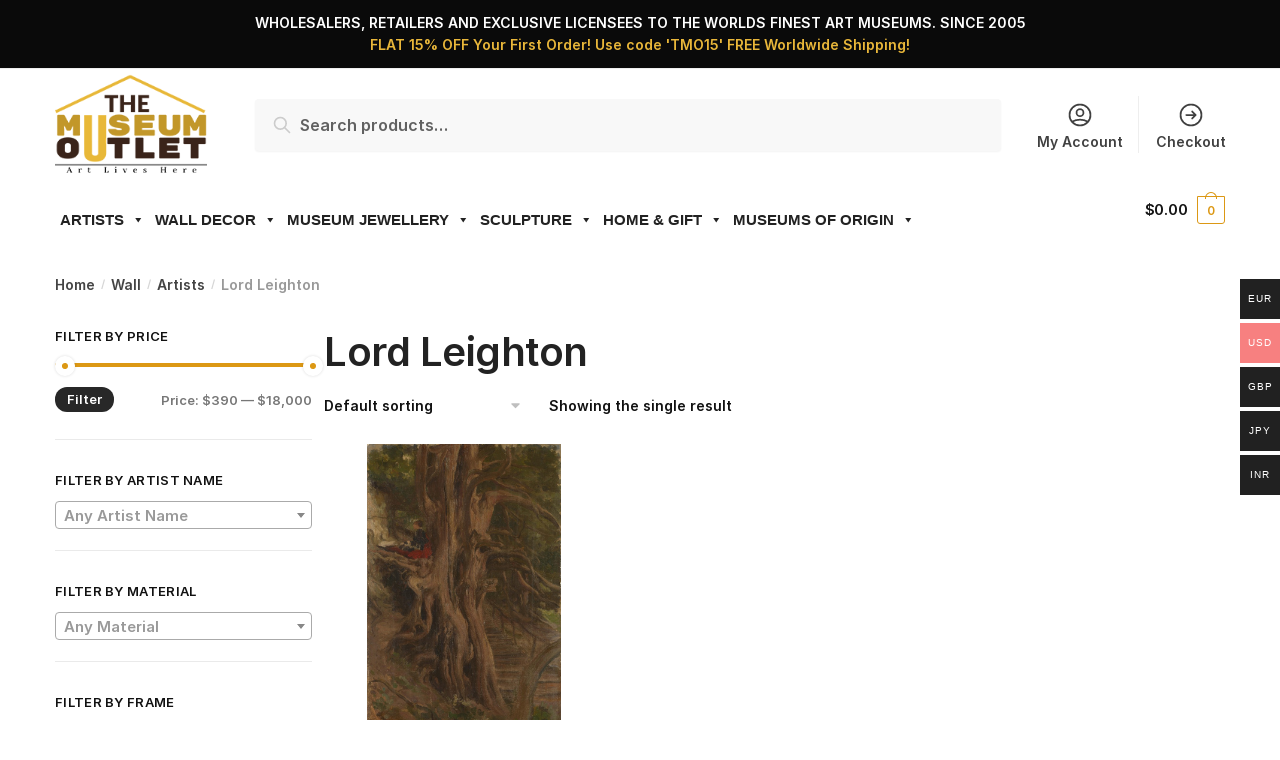

--- FILE ---
content_type: text/html; charset=UTF-8
request_url: https://www.themuseumoutlet.com/product-category/wall/artists/lord-leighton-artists/
body_size: 208552
content:
<!doctype html><html lang="en-US"><head>  <script async src="https://www.googletagmanager.com/gtag/js?id=UA-41276487-1"></script> <script>window.dataLayer = window.dataLayer || [];
  function gtag(){dataLayer.push(arguments);}
  gtag('js', new Date());

  gtag('config', 'UA-41276487-1');</script> <script data-obct type = "text/javascript">/** DO NOT MODIFY THIS CODE**/
  !function(_window, _document) {
    var OB_ADV_ID = '00166c80525c02dbfc6d910793b07aec42';
    if (_window.obApi) {
      var toArray = function(object) {
        return Object.prototype.toString.call(object) === '[object Array]' ? object : [object];
      };
      _window.obApi.marketerId = toArray(_window.obApi.marketerId).concat(toArray(OB_ADV_ID));
      return;
    }
    var api = _window.obApi = function() {
      api.dispatch ? api.dispatch.apply(api, arguments) : api.queue.push(arguments);
    };
    api.version = '1.1';
    api.loaded = true;
    api.marketerId = OB_ADV_ID;
    api.queue = [];
    var tag = _document.createElement('script');
    tag.async = true;
    tag.src = '//amplify.outbrain.com/cp/obtp.js';
    tag.type = 'text/javascript';
    var script = _document.getElementsByTagName('script')[0];
    script.parentNode.insertBefore(tag, script);
  }(window, document);

  obApi('track', 'PAGE_VIEW');</script>  <script type='text/javascript'>window._tfa = window._tfa || [];
  window._tfa.push({notify: 'event', name: 'page_view', id: 1370472});
  !function (t, f, a, x) {
         if (!document.getElementById(x)) {
            t.async = 1;t.src = a;t.id=x;f.parentNode.insertBefore(t, f);
         }
  }(document.createElement('script'),
  document.getElementsByTagName('script')[0],
  '//cdn.taboola.com/libtrc/unip/1370472/tfa.js',
  'tb_tfa_script');</script> <meta charset="UTF-8"><meta name="viewport" content="height=device-height, width=device-width, initial-scale=1, maximum-scale=1"><link rel="preload" href="https://www.themuseumoutlet.com/wp-content/plugins/elementor/assets/lib/eicons/fonts/eicons.woff2?5.10.0" as="font" type="font/woff2" crossorigin><link rel="profile" href="https://gmpg.org/xfn/11"><link rel="pingback" href="https://www.themuseumoutlet.com/xmlrpc.php">  <script async src="https://www.googletagmanager.com/gtag/js?id=G-JL3CX8M8NH"></script> <script>window.dataLayer = window.dataLayer || [];
  function gtag(){dataLayer.push(arguments);}
  gtag('js', new Date());

  gtag('config', 'G-JL3CX8M8NH');</script> <title>Lord Leighton Archives - The Museum Outlet</title><meta name="robots" content="index, follow, max-snippet:-1, max-image-preview:large, max-video-preview:-1" /><link rel="canonical" href="https://www.themuseumoutlet.com/product-category/wall/artists/lord-leighton-artists/" /><meta property="og:locale" content="en_US" /><meta property="og:type" content="article" /><meta property="og:title" content="Lord Leighton Archives - The Museum Outlet" /><meta property="og:url" content="https://www.themuseumoutlet.com/product-category/wall/artists/lord-leighton-artists/" /><meta property="og:site_name" content="The Museum Outlet" /><meta name="twitter:card" content="summary_large_image" /> <script type="application/ld+json" class="yoast-schema-graph">{"@context":"https://schema.org","@graph":[{"@type":"WebSite","@id":"https://www.themuseumoutlet.com/#website","url":"https://www.themuseumoutlet.com/","name":"The Museum Outlet","description":"Art Lives Here","potentialAction":[{"@type":"SearchAction","target":{"@type":"EntryPoint","urlTemplate":"https://www.themuseumoutlet.com/?s={search_term_string}"},"query-input":"required name=search_term_string"}],"inLanguage":"en-US"},{"@type":"CollectionPage","@id":"https://www.themuseumoutlet.com/product-category/wall/artists/lord-leighton-artists/#webpage","url":"https://www.themuseumoutlet.com/product-category/wall/artists/lord-leighton-artists/","name":"Lord Leighton Archives - The Museum Outlet","isPartOf":{"@id":"https://www.themuseumoutlet.com/#website"},"breadcrumb":{"@id":"https://www.themuseumoutlet.com/product-category/wall/artists/lord-leighton-artists/#breadcrumb"},"inLanguage":"en-US","potentialAction":[{"@type":"ReadAction","target":["https://www.themuseumoutlet.com/product-category/wall/artists/lord-leighton-artists/"]}]},{"@type":"BreadcrumbList","@id":"https://www.themuseumoutlet.com/product-category/wall/artists/lord-leighton-artists/#breadcrumb","itemListElement":[{"@type":"ListItem","position":1,"name":"Home","item":"https://www.themuseumoutlet.com/"},{"@type":"ListItem","position":2,"name":"Wall","item":"https://www.themuseumoutlet.com/product-category/wall/"},{"@type":"ListItem","position":3,"name":"Artists","item":"https://www.themuseumoutlet.com/product-category/wall/artists/"},{"@type":"ListItem","position":4,"name":"Lord Leighton"}]}]}</script> <link href='https://fonts.gstatic.com' crossorigin rel='preconnect' /><link rel="alternate" type="application/rss+xml" title="The Museum Outlet &raquo; Feed" href="https://www.themuseumoutlet.com/feed/" /><link rel="alternate" type="application/rss+xml" title="The Museum Outlet &raquo; Comments Feed" href="https://www.themuseumoutlet.com/comments/feed/" /><link rel="alternate" type="application/rss+xml" title="The Museum Outlet &raquo; Lord Leighton Category Feed" href="https://www.themuseumoutlet.com/product-category/wall/artists/lord-leighton-artists/feed/" /><link rel='stylesheet' id='wp-block-library-css'  href='https://www.themuseumoutlet.com/wp-includes/css/dist/block-library/style.min.css' type='text/css' media='all' /><link rel='stylesheet' id='wc-block-vendors-style-css'  href='https://www.themuseumoutlet.com/wp-content/plugins/woocommerce/packages/woocommerce-blocks/build/vendors-style.css' type='text/css' media='all' /><link rel='stylesheet' id='wc-block-style-css'  href='https://www.themuseumoutlet.com/wp-content/plugins/woocommerce/packages/woocommerce-blocks/build/style.css' type='text/css' media='all' /><link rel='stylesheet' id='contact-form-7-css'  href='https://www.themuseumoutlet.com/wp-content/plugins/contact-form-7/includes/css/styles.css' type='text/css' media='all' /><link rel='stylesheet' id='apm-styles-css'  href='https://www.themuseumoutlet.com/wp-content/plugins/woocommerce-accepted-payment-methods/assets/css/style.css' type='text/css' media='all' /><link rel='stylesheet' id='woocommerce-multi-currency-css'  href='https://www.themuseumoutlet.com/wp-content/plugins/woocommerce-multi-currency/css/woocommerce-multi-currency.min.css' type='text/css' media='all' /><style id='woocommerce-multi-currency-inline-css' type='text/css'>.woocommerce-multi-currency .wmc-list-currencies .wmc-currency.wmc-active,.woocommerce-multi-currency .wmc-list-currencies .wmc-currency:hover {background: #f78080 !important;}
		.woocommerce-multi-currency .wmc-list-currencies .wmc-currency,.woocommerce-multi-currency .wmc-title, .woocommerce-multi-currency.wmc-price-switcher a {background: #212121 !important;}
		.woocommerce-multi-currency .wmc-title, .woocommerce-multi-currency .wmc-list-currencies .wmc-currency span,.woocommerce-multi-currency .wmc-list-currencies .wmc-currency a,.woocommerce-multi-currency.wmc-price-switcher a {color: #ffffff !important;}.woocommerce-multi-currency.wmc-shortcode .wmc-currency{background-color:#ffffff;color:#212121}.woocommerce-multi-currency.wmc-shortcode .wmc-current-currency{background-color:#ffffff;color:#212121}.woocommerce-multi-currency.wmc-shortcode.vertical-currency-symbols-circle .wmc-currency-wrapper:hover .wmc-sub-currency {animation: height_slide 400ms;}@keyframes height_slide {0% {height: 0;} 100% {height: 400%;} }</style><style id='woocommerce-inline-inline-css' type='text/css'>.woocommerce form .form-row .required { visibility: visible; }</style><link rel='stylesheet' id='megamenu-css'  href='https://www.themuseumoutlet.com/wp-content/uploads/maxmegamenu/style.css' type='text/css' media='all' /><link rel='stylesheet' id='dashicons-css'  href='https://www.themuseumoutlet.com/wp-includes/css/dashicons.min.css' type='text/css' media='all' /><link rel='stylesheet' id='shoptimizer-style-css'  href='https://www.themuseumoutlet.com/wp-content/themes/shoptimizer/style.css' type='text/css' media='all' /><link rel='stylesheet' id='shoptimizer-main-min-css'  href='https://www.themuseumoutlet.com/wp-content/themes/shoptimizer/assets/css/main/main.min.css' type='text/css' media='all' /><link rel='stylesheet' id='shoptimizer-blog-min-css'  href='https://www.themuseumoutlet.com/wp-content/themes/shoptimizer/assets/css/main/blog.min.css' type='text/css' media='all' /><link rel='stylesheet' id='shoptimizer-woocommerce-min-css'  href='https://www.themuseumoutlet.com/wp-content/themes/shoptimizer/assets/css/main/woocommerce.min.css' type='text/css' media='all' /> <script type="text/javascript">window._nslDOMReady = function (callback) {
                if ( document.readyState === "complete" || document.readyState === "interactive" ) {
                    callback();
                } else {
                    document.addEventListener( "DOMContentLoaded", callback );
                }
            };</script><script type='text/javascript' id='jquery-core-js-extra'>var xlwcty = {"ajax_url":"https:\/\/www.themuseumoutlet.com\/wp-admin\/admin-ajax.php","version":"2.15.0","wc_version":"5.5.2"};</script> <script type='text/javascript' src='https://www.themuseumoutlet.com/wp-includes/js/jquery/jquery.min.js' id='jquery-core-js'></script> <script type='text/javascript' src='https://www.themuseumoutlet.com/wp-includes/js/jquery/jquery-migrate.min.js' id='jquery-migrate-js'></script> <script type='text/javascript' src='https://www.themuseumoutlet.com/wp-content/plugins/woocommerce-multi-currency/js/woocommerce-multi-currency.min.js' id='woocommerce-multi-currency-js'></script> <script type='text/javascript' id='woocommerce-multi-currency-switcher-js-extra'>var _woocommerce_multi_currency_params = {"use_session":"0","ajax_url":"https:\/\/www.themuseumoutlet.com\/wp-admin\/admin-ajax.php"};</script> <script type='text/javascript' src='https://www.themuseumoutlet.com/wp-content/cache/autoptimize/js/autoptimize_single_49816d1147a93a1a56daaabf9dba1a7a.js' id='woocommerce-multi-currency-switcher-js'></script> <link rel="https://api.w.org/" href="https://www.themuseumoutlet.com/wp-json/" /><link rel="alternate" type="application/json" href="https://www.themuseumoutlet.com/wp-json/wp/v2/product_cat/1834" /><link rel="EditURI" type="application/rsd+xml" title="RSD" href="https://www.themuseumoutlet.com/xmlrpc.php?rsd" /><link rel="wlwmanifest" type="application/wlwmanifest+xml" href="https://www.themuseumoutlet.com/wp-includes/wlwmanifest.xml" /><meta name="generator" content="WordPress 5.6" /><meta name="generator" content="WooCommerce 5.5.2" /> <script type="text/javascript">var commercekit_ajs = {"ajax_url":"https:\/\/www.themuseumoutlet.com\/wp-admin\/admin-ajax.php"}</script> <noscript><style>.woocommerce-product-gallery{ opacity: 1 !important; }</style></noscript>  <script type='text/javascript'>!function(f,b,e,v,n,t,s){if(f.fbq)return;n=f.fbq=function(){n.callMethod?
n.callMethod.apply(n,arguments):n.queue.push(arguments)};if(!f._fbq)f._fbq=n;
n.push=n;n.loaded=!0;n.version='2.0';n.queue=[];t=b.createElement(e);t.async=!0;
t.src=v;s=b.getElementsByTagName(e)[0];s.parentNode.insertBefore(t,s)}(window,
document,'script','https://connect.facebook.net/en_US/fbevents.js');</script>  <script type='text/javascript'>fbq('init', '109722239360588', {}, {
    "agent": "wordpress-5.6-3.0.5"
});</script><script type='text/javascript'>fbq('track', 'PageView', []);</script>  <noscript> <img height="1" width="1" style="display:none" alt="fbpx"
src="https://www.facebook.com/tr?id=109722239360588&ev=PageView&noscript=1" /> </noscript><link rel="preconnect" href="//code.tidio.co"><link rel="icon" href="https://www.themuseumoutlet.com/wp-content/uploads/2020/07/favicon.png" sizes="32x32" /><link rel="icon" href="https://www.themuseumoutlet.com/wp-content/uploads/2020/07/favicon.png" sizes="192x192" /><link rel="apple-touch-icon" href="https://www.themuseumoutlet.com/wp-content/uploads/2020/07/favicon.png" /><meta name="msapplication-TileImage" content="https://www.themuseumoutlet.com/wp-content/uploads/2020/07/favicon.png" /><style type="text/css">div.nsl-container[data-align="left"] {
    text-align: left;
}

div.nsl-container[data-align="center"] {
    text-align: center;
}

div.nsl-container[data-align="right"] {
    text-align: right;
}


div.nsl-container .nsl-container-buttons a {
    text-decoration: none !important;
    box-shadow: none !important;
    border: 0;
}

div.nsl-container .nsl-container-buttons {
    display: flex;
    padding: 5px 0;
}

div.nsl-container.nsl-container-block .nsl-container-buttons {
    display: inline-grid;
    grid-template-columns: minmax(145px, auto);
}

div.nsl-container-block-fullwidth .nsl-container-buttons {
    flex-flow: column;
    align-items: center;
}

div.nsl-container-block-fullwidth .nsl-container-buttons a,
div.nsl-container-block .nsl-container-buttons a {
    flex: 1 1 auto;
    display: block;
    margin: 5px 0;
    width: 100%;
}

div.nsl-container-inline {
    margin: -5px;
    text-align: left;
}

div.nsl-container-inline .nsl-container-buttons {
    justify-content: center;
    flex-wrap: wrap;
}

div.nsl-container-inline .nsl-container-buttons a {
    margin: 5px;
    display: inline-block;
}

div.nsl-container-grid .nsl-container-buttons {
    flex-flow: row;
    align-items: center;
    flex-wrap: wrap;
}

div.nsl-container-grid .nsl-container-buttons a {
    flex: 1 1 auto;
    display: block;
    margin: 5px;
    max-width: 280px;
    width: 100%;
}

@media only screen and (min-width: 650px) {
    div.nsl-container-grid .nsl-container-buttons a {
        width: auto;
    }
}

div.nsl-container .nsl-button {
    cursor: pointer;
    vertical-align: top;
    border-radius: 4px;
}

div.nsl-container .nsl-button-default {
    color: #fff;
    display: flex;
}

div.nsl-container .nsl-button-icon {
    display: inline-block;
}

div.nsl-container .nsl-button-svg-container {
    flex: 0 0 auto;
    padding: 8px;
    display: flex;
    align-items: center;
}

div.nsl-container svg {
    height: 24px;
    width: 24px;
    vertical-align: top;
}

div.nsl-container .nsl-button-default div.nsl-button-label-container {
    margin: 0 24px 0 12px;
    padding: 10px 0;
    font-family: Helvetica, Arial, sans-serif;
    font-size: 16px;
    line-height: 20px;
    letter-spacing: .25px;
    overflow: hidden;
    text-align: center;
    text-overflow: clip;
    white-space: nowrap;
    flex: 1 1 auto;
    -webkit-font-smoothing: antialiased;
    -moz-osx-font-smoothing: grayscale;
    text-transform: none;
    display: inline-block;
}

div.nsl-container .nsl-button-google[data-skin="dark"] .nsl-button-svg-container {
    margin: 1px;
    padding: 7px;
    border-radius: 3px;
    background: #fff;
}

div.nsl-container .nsl-button-google[data-skin="light"] {
    border-radius: 1px;
    box-shadow: 0 1px 5px 0 rgba(0, 0, 0, .25);
    color: RGBA(0, 0, 0, 0.54);
}

div.nsl-container .nsl-button-apple .nsl-button-svg-container {
    padding: 0 6px;
}

div.nsl-container .nsl-button-apple .nsl-button-svg-container svg {
    height: 40px;
    width: auto;
}

div.nsl-container .nsl-button-apple[data-skin="light"] {
    color: #000;
    box-shadow: 0 0 0 1px #000;
}

div.nsl-container .nsl-button-facebook[data-skin="white"] {
    color: #000;
    box-shadow: inset 0 0 0 1px #000;
}

div.nsl-container .nsl-button-facebook[data-skin="light"] {
    color: #1877F2;
    box-shadow: inset 0 0 0 1px #1877F2;
}

div.nsl-container .nsl-button-apple div.nsl-button-label-container {
    font-size: 17px;
    font-family: -apple-system, BlinkMacSystemFont, "Segoe UI", Roboto, Helvetica, Arial, sans-serif, "Apple Color Emoji", "Segoe UI Emoji", "Segoe UI Symbol";
}

.nsl-clear {
    clear: both;
}

.nsl-container{
    clear: both;
}

/*Button align start*/

div.nsl-container-inline[data-align="left"] .nsl-container-buttons {
    justify-content: flex-start;
}

div.nsl-container-inline[data-align="center"] .nsl-container-buttons {
    justify-content: center;
}

div.nsl-container-inline[data-align="right"] .nsl-container-buttons {
    justify-content: flex-end;
}


div.nsl-container-grid[data-align="left"] .nsl-container-buttons {
    justify-content: flex-start;
}

div.nsl-container-grid[data-align="center"] .nsl-container-buttons {
    justify-content: center;
}

div.nsl-container-grid[data-align="right"] .nsl-container-buttons {
    justify-content: flex-end;
}

div.nsl-container-grid[data-align="space-around"] .nsl-container-buttons {
    justify-content: space-around;
}

div.nsl-container-grid[data-align="space-between"] .nsl-container-buttons {
    justify-content: space-between;
}

/* Button align end*/</style><style type="text/css" id="wp-custom-css">body ul.products li.product img {
    height: 300px;
    object-fit: contain;
}

.wcps-container-407702 {
    background-color: #fff !important;

}
.elementor-social-icon:last-child {
    margin: 10px;
}

footer .widget{text-align:center;}
.wpcf7 input[type=email]{width:55%;}

.shoptimizer-mini-cart-wrap .product_list_widget li img {
    width: 65px !important;
    margin-left: 10px !important;
}

.shoptimizer-mini-cart-wrap .widget_shopping_cart .product_list_widget li a.remove {
    top: 15px;
    color: #888;
    font-size: 12px;
    text-indent: inherit;
}
#secondary .widget_shopping_cart .product_list_widget li a, .shoptimizer-mini-cart-wrap .widget_shopping_cart li.woocommerce-mini-cart-item a {
    color: #111;
    font-size: 14px;
    line-height: 1.4;
}
.shoptimizer-mini-cart-wrap .product_list_widget li .quantity {
    display: block;
    color: #999;
    font-size: 12px;
}
.quantity, .single-product #page div.product .summary, .title-left h2, ul.products li.product .price .amount, ul.products li.product .price ins {
    position: relative;
}</style><style id="kirki-inline-styles">.site-header .custom-logo-link img{height:101px;}.is_stuck .logo-mark{width:122px;}.is_stuck .primary-navigation.with-logo .menu-primary-menu-container{margin-left:122px;}.price ins, .summary .yith-wcwl-add-to-wishlist a:before, .commercekit-wishlist a i:before, .commercekit-wishlist-table .price, .commercekit-wishlist-table .price ins, .widget-area .widget.widget_categories a:hover, #secondary .widget ul li a:hover, #secondary.widget-area .widget li.chosen a, .widget-area .widget a:hover, #secondary .widget_recent_comments ul li a:hover, .woocommerce-pagination .page-numbers li .page-numbers.current, div.product p.price, body:not(.mobile-toggled) .main-navigation ul.menu li.full-width.menu-item-has-children ul li.highlight > a, body:not(.mobile-toggled) .main-navigation ul.menu li.full-width.menu-item-has-children ul li.highlight > a:hover, #secondary .widget ins span.amount, #secondary .widget ins span.amount span, .search-results article h2 a:hover{color:#dc9814;}.spinner > div, .widget_price_filter .ui-slider .ui-slider-range, .widget_price_filter .ui-slider .ui-slider-handle, #page .woocommerce-tabs ul.tabs li span, #secondary.widget-area .widget .tagcloud a:hover, .widget-area .widget.widget_product_tag_cloud a:hover, footer .mc4wp-form input[type="submit"], #payment .payment_methods li.woocommerce-PaymentMethod > input[type=radio]:first-child:checked + label:before, #payment .payment_methods li.wc_payment_method > input[type=radio]:first-child:checked + label:before, #shipping_method > li > input[type=radio]:first-child:checked + label:before, ul#shipping_method li:only-child label:before, .image-border .elementor-image:after, ul.products li.product .yith-wcwl-wishlistexistsbrowse a:before, ul.products li.product .yith-wcwl-wishlistaddedbrowse a:before, ul.products li.product .yith-wcwl-add-button a:before, .summary .yith-wcwl-add-to-wishlist a:before, .commercekit-wishlist a i.cg-wishlist-t:before, .commercekit-wishlist a i.cg-wishlist:before, .summary .commercekit-wishlist a i.cg-wishlist-t:before, #page .woocommerce-tabs ul.tabs li a span, .main-navigation ul li a span strong, .widget_layered_nav ul.woocommerce-widget-layered-nav-list li.chosen:before{background-color:#dc9814;}a{color:#dc9814;}a:hover{color:#111;}body{background-color:#fff;}.col-full.topbar-wrapper{background-color:#0a0a0a;border-bottom-color:#eee;}.top-bar, .top-bar a{color:#ffffff;}body:not(.header-4) .site-header, .header-4-container{background-color:#fff;}.fa.menu-item, .ri.menu-item{border-left-color:#eee;}.header-4 .search-trigger span{border-right-color:#eee;}.header-widget-region{background-color:#dc9814;}.header-widget-region, .header-widget-region a{color:#fff;}button, .button, .button:hover, input[type=submit], ul.products li.product .button, ul.products li.product .added_to_cart, .site .widget_shopping_cart a.button.checkout, .woocommerce #respond input#submit.alt, .main-navigation ul.menu ul li a.button, .main-navigation ul.menu ul li a.button:hover, body .main-navigation ul.menu li.menu-item-has-children.full-width > .sub-menu-wrapper li a.button:hover, .main-navigation ul.menu li.menu-item-has-children.full-width > .sub-menu-wrapper li:hover a.added_to_cart, div.wpforms-container-full .wpforms-form button[type=submit], .product .cart .single_add_to_cart_button, .woocommerce-cart p.return-to-shop a, .elementor-row .feature p a, .image-feature figcaption span{color:#fff;}.single-product div.product form.cart .button.added::before{background-color:#fff;}button, .button, input[type=submit], ul.products li.product .button, .woocommerce #respond input#submit.alt, .product .cart .single_add_to_cart_button, .widget_shopping_cart a.button.checkout, .main-navigation ul.menu li.menu-item-has-children.full-width > .sub-menu-wrapper li a.added_to_cart, div.wpforms-container-full .wpforms-form button[type=submit], ul.products li.product .added_to_cart, .woocommerce-cart p.return-to-shop a, .elementor-row .feature a, .image-feature figcaption span{background-color:#0a0a0a;}.widget_shopping_cart a.button.checkout{border-color:#0a0a0a;}button:hover, .button:hover, [type="submit"]:hover, ul.products li.product .button:hover, #place_order[type="submit"]:hover, body .woocommerce #respond input#submit.alt:hover, .product .cart .single_add_to_cart_button:hover, .main-navigation ul.menu li.menu-item-has-children.full-width > .sub-menu-wrapper li a.added_to_cart:hover, div.wpforms-container-full .wpforms-form button[type=submit]:hover, div.wpforms-container-full .wpforms-form button[type=submit]:focus, ul.products li.product .added_to_cart:hover, .widget_shopping_cart a.button.checkout:hover, .woocommerce-cart p.return-to-shop a:hover{background-color:#dc9814;}.widget_shopping_cart a.button.checkout:hover{border-color:#dc9814;}.onsale, .product-label{background-color:#dc9814;color:#0a0a0a;}.content-area .summary .onsale{color:#dc9814;}.summary .product-label:before, .product-details-wrapper .product-label:before{border-right-color:#dc9814;}.entry-content .testimonial-entry-title:after, .cart-summary .widget li strong::before, p.stars.selected a.active::before, p.stars:hover a::before, p.stars.selected a:not(.active)::before{color:#ee9e13;}.star-rating > span:before{background-color:#ee9e13;}.tax-product_cat header.woocommerce-products-header, .shoptimizer-category-banner{background-color:#efeee3;}.term-description p, .term-description a, .term-description a:hover, .shoptimizer-category-banner h1, .shoptimizer-category-banner .taxonomy-description p{color:#222;}.single-product .site-content .col-full{background-color:#f8f8f8;}.call-back-feature a{background-color:#dc9814;color:#111111;}ul.checkout-bar:before, .woocommerce-checkout .checkout-bar li.active:after, ul.checkout-bar li.visited:after{background-color:#dc9814;}.below-content .widget .ri{color:#dd9933;}.below-content .widget svg{stroke:#dd9933;}footer{background-color:#d1d1d1;color:#0f0f0f;}footer .widget .widget-title{color:#0a0a0a;}footer a:not(.button){color:#141414;}footer a:not(.button):hover{color:#dc9814;}footer li a:after{border-color:#dc9814;}.menu-primary-menu-container > ul > li > a span:before{border-color:#dc9814;}.secondary-navigation .menu a, .ri.menu-item:before, .fa.menu-item:before{color:#404040;}.secondary-navigation .icon-wrapper svg{stroke:#404040;}.site-header-cart a.cart-contents .count, .site-header-cart a.cart-contents .count:after{border-color:#dc9814;}.site-header-cart a.cart-contents .count, .shoptimizer-cart-icon i{color:#dc9814;}.site-header-cart a.cart-contents:hover .count, .site-header-cart a.cart-contents:hover .count{background-color:#dc9814;}.site-header-cart .cart-contents{color:#141414;}body, button, input, select, textarea, h6{font-family:Inter;font-size:16px;color:#444444;}.menu-primary-menu-container > ul > li > a, .site-header-cart .cart-contents{font-family:Inter;font-size:15px;font-weight:500;letter-spacing:-0.1px;}.main-navigation ul.menu ul li > a, .main-navigation ul.nav-menu ul li > a{font-family:Inter;font-size:14px;}.main-navigation ul.menu li.menu-item-has-children.full-width > .sub-menu-wrapper li.menu-item-has-children > a, .main-navigation ul.menu li.menu-item-has-children.full-width > .sub-menu-wrapper li.heading > a{font-family:Inter;font-size:12px;font-weight:600;letter-spacing:0.5px;text-transform:uppercase;}.entry-content{font-family:Inter;font-size:16px;line-height:1.6;color:#444444;}h1{font-family:Inter;font-size:40px;font-weight:600;letter-spacing:-0.5px;line-height:1.3;color:#222222;}h2{font-family:Inter;font-size:28px;font-weight:600;line-height:1.4;}h3{font-family:Inter;font-size:24px;font-weight:600;line-height:1.45;}h4{font-family:Inter;font-size:20px;font-weight:600;line-height:1.6;}h5{font-family:Inter;font-size:18px;line-height:1.6;}blockquote p{font-family:Inter;font-size:20px;line-height:1.45;}.widget .widget-title, .widget .widgettitle{font-family:Inter;font-size:13px;font-weight:600;letter-spacing:0.3px;text-transform:uppercase;}body.single-post h1{font-family:Inter;font-size:36px;font-weight:600;letter-spacing:-0.6px;line-height:1.24;}.term-description, .shoptimizer-category-banner .taxonomy-description{font-family:Inter;font-size:17px;}.content-area ul.products li.product .woocommerce-loop-product__title, .content-area ul.products li.product h2, ul.products li.product .woocommerce-loop-product__title, ul.products li.product .woocommerce-loop-product__title, .main-navigation ul.menu ul li.product .woocommerce-loop-product__title a{font-family:Inter;font-size:15px;font-weight:500;}body .woocommerce #respond input#submit.alt, body .woocommerce a.button.alt, body .woocommerce button.button.alt, body .woocommerce input.button.alt, .product .cart .single_add_to_cart_button, .shoptimizer-sticky-add-to-cart__content-button a.button, .widget_shopping_cart a.button.checkout{font-family:Inter;font-weight:600;letter-spacing:-0.3px;text-transform:none;}.col-full, .single-product .site-content .shoptimizer-sticky-add-to-cart .col-full, body .woocommerce-message{max-width:1170px;}.product-details-wrapper, .single-product .woocommerce-Tabs-panel, .single-product .archive-header .woocommerce-breadcrumb, .related.products, .upsells.products{max-width:calc(1170px + 5.2325em);}.main-navigation ul li.menu-item-has-children.full-width .container{max-width:1170px;}.below-content .col-full, footer .col-full{max-width:calc(1170px + 40px);}#secondary{width:22%;}.content-area{width:77%;}@media (max-width: 992px){.main-header, .site-branding{height:70px;}.main-header .site-header-cart{top:calc(-14px + 70px / 2);}body.theme-shoptimizer .site-header .custom-logo-link img, body.wp-custom-logo .site-header .custom-logo-link img{height:50px;}.m-search-bh .site-search, .m-search-toggled .site-search{background-color:#fff;}.menu-toggle .bar, .site-header-cart a.cart-contents:hover .count{background-color:#111;}.menu-toggle .bar-text, .menu-toggle:hover .bar-text, .site-header-cart a.cart-contents .count{color:#111;}.mobile-search-toggle svg{stroke:#111;}.site-header-cart a.cart-contents:hover .count{background-color:#dc9814;}.site-header-cart a.cart-contents:not(:hover) .count{color:#dc9814;}.shoptimizer-cart-icon svg{stroke:#dc9814;}.site-header .site-header-cart a.cart-contents .count, .site-header-cart a.cart-contents .count:after{border-color:#dc9814;}.col-full-nav{background-color:#fff;}.main-navigation ul li a, body .main-navigation ul.menu > li.menu-item-has-children > span.caret::after, .main-navigation .woocommerce-loop-product__title, .main-navigation ul.menu li.product, body .main-navigation ul.menu li.menu-item-has-children.full-width>.sub-menu-wrapper li h6 a, body .main-navigation ul.menu li.menu-item-has-children.full-width>.sub-menu-wrapper li h6 a:hover, .main-navigation ul.products li.product .price, body .main-navigation ul.menu li.menu-item-has-children li.menu-item-has-children span.caret, body.mobile-toggled .main-navigation ul.menu li.menu-item-has-children.full-width > .sub-menu-wrapper li p.product__categories a, body.mobile-toggled ul.products li.product p.product__categories a, body li.menu-item-product p.product__categories, body .main-navigation .price ins, .main-navigation ul.menu li.menu-item-has-children.full-width > .sub-menu-wrapper li.menu-item-has-children > a, .main-navigation ul.menu li.menu-item-has-children.full-width > .sub-menu-wrapper li.heading > a, .mobile-extra, .mobile-extra h4, .mobile-extra a{color:#222;}.main-navigation ul.menu li.menu-item-has-children span.caret::after{background-color:#222;}.main-navigation ul.menu > li.menu-item-has-children.dropdown-open > .sub-menu-wrapper{border-bottom-color:#eee;}}@media (min-width: 993px){.col-full-nav{background-color:#ffffff;}.col-full.main-header{padding-top:5px;padding-bottom:5px;}.menu-primary-menu-container > ul > li > a, .site-header-cart, .logo-mark{line-height:60px;}.site-header-cart, .menu-primary-menu-container > ul > li.menu-button{height:60px;}.menu-primary-menu-container > ul > li > a{color:#0a0a0a;}.main-navigation ul.menu > li.menu-item-has-children > a::after{background-color:#0a0a0a;}.menu-primary-menu-container > ul.menu:hover > li > a{opacity:0.89;}.main-navigation ul.menu ul.sub-menu{background-color:#fff;}.main-navigation ul.menu ul li a, .main-navigation ul.nav-menu ul li a{color:#323232;}.main-navigation ul.menu ul a:hover{color:#dc9814;}.shoptimizer-cart-icon svg{stroke:#dc9814;}.site-header-cart a.cart-contents:hover .count{color:#fff;}}@media (min-width: 770px){.single-product h1{font-family:Inter;font-size:32px;font-weight:600;letter-spacing:-0.5px;}}/* cyrillic-ext */
@font-face {
  font-family: 'Inter';
  font-style: normal;
  font-weight: 400;
  font-display: swap;
  src: url(https://www.themuseumoutlet.com/wp-content/fonts/inter/font) format('woff');
  unicode-range: U+0460-052F, U+1C80-1C8A, U+20B4, U+2DE0-2DFF, U+A640-A69F, U+FE2E-FE2F;
}
/* cyrillic */
@font-face {
  font-family: 'Inter';
  font-style: normal;
  font-weight: 400;
  font-display: swap;
  src: url(https://www.themuseumoutlet.com/wp-content/fonts/inter/font) format('woff');
  unicode-range: U+0301, U+0400-045F, U+0490-0491, U+04B0-04B1, U+2116;
}
/* greek-ext */
@font-face {
  font-family: 'Inter';
  font-style: normal;
  font-weight: 400;
  font-display: swap;
  src: url(https://www.themuseumoutlet.com/wp-content/fonts/inter/font) format('woff');
  unicode-range: U+1F00-1FFF;
}
/* greek */
@font-face {
  font-family: 'Inter';
  font-style: normal;
  font-weight: 400;
  font-display: swap;
  src: url(https://www.themuseumoutlet.com/wp-content/fonts/inter/font) format('woff');
  unicode-range: U+0370-0377, U+037A-037F, U+0384-038A, U+038C, U+038E-03A1, U+03A3-03FF;
}
/* vietnamese */
@font-face {
  font-family: 'Inter';
  font-style: normal;
  font-weight: 400;
  font-display: swap;
  src: url(https://www.themuseumoutlet.com/wp-content/fonts/inter/font) format('woff');
  unicode-range: U+0102-0103, U+0110-0111, U+0128-0129, U+0168-0169, U+01A0-01A1, U+01AF-01B0, U+0300-0301, U+0303-0304, U+0308-0309, U+0323, U+0329, U+1EA0-1EF9, U+20AB;
}
/* latin-ext */
@font-face {
  font-family: 'Inter';
  font-style: normal;
  font-weight: 400;
  font-display: swap;
  src: url(https://www.themuseumoutlet.com/wp-content/fonts/inter/font) format('woff');
  unicode-range: U+0100-02BA, U+02BD-02C5, U+02C7-02CC, U+02CE-02D7, U+02DD-02FF, U+0304, U+0308, U+0329, U+1D00-1DBF, U+1E00-1E9F, U+1EF2-1EFF, U+2020, U+20A0-20AB, U+20AD-20C0, U+2113, U+2C60-2C7F, U+A720-A7FF;
}
/* latin */
@font-face {
  font-family: 'Inter';
  font-style: normal;
  font-weight: 400;
  font-display: swap;
  src: url(https://www.themuseumoutlet.com/wp-content/fonts/inter/font) format('woff');
  unicode-range: U+0000-00FF, U+0131, U+0152-0153, U+02BB-02BC, U+02C6, U+02DA, U+02DC, U+0304, U+0308, U+0329, U+2000-206F, U+20AC, U+2122, U+2191, U+2193, U+2212, U+2215, U+FEFF, U+FFFD;
}
/* cyrillic-ext */
@font-face {
  font-family: 'Inter';
  font-style: normal;
  font-weight: 500;
  font-display: swap;
  src: url(https://www.themuseumoutlet.com/wp-content/fonts/inter/font) format('woff');
  unicode-range: U+0460-052F, U+1C80-1C8A, U+20B4, U+2DE0-2DFF, U+A640-A69F, U+FE2E-FE2F;
}
/* cyrillic */
@font-face {
  font-family: 'Inter';
  font-style: normal;
  font-weight: 500;
  font-display: swap;
  src: url(https://www.themuseumoutlet.com/wp-content/fonts/inter/font) format('woff');
  unicode-range: U+0301, U+0400-045F, U+0490-0491, U+04B0-04B1, U+2116;
}
/* greek-ext */
@font-face {
  font-family: 'Inter';
  font-style: normal;
  font-weight: 500;
  font-display: swap;
  src: url(https://www.themuseumoutlet.com/wp-content/fonts/inter/font) format('woff');
  unicode-range: U+1F00-1FFF;
}
/* greek */
@font-face {
  font-family: 'Inter';
  font-style: normal;
  font-weight: 500;
  font-display: swap;
  src: url(https://www.themuseumoutlet.com/wp-content/fonts/inter/font) format('woff');
  unicode-range: U+0370-0377, U+037A-037F, U+0384-038A, U+038C, U+038E-03A1, U+03A3-03FF;
}
/* vietnamese */
@font-face {
  font-family: 'Inter';
  font-style: normal;
  font-weight: 500;
  font-display: swap;
  src: url(https://www.themuseumoutlet.com/wp-content/fonts/inter/font) format('woff');
  unicode-range: U+0102-0103, U+0110-0111, U+0128-0129, U+0168-0169, U+01A0-01A1, U+01AF-01B0, U+0300-0301, U+0303-0304, U+0308-0309, U+0323, U+0329, U+1EA0-1EF9, U+20AB;
}
/* latin-ext */
@font-face {
  font-family: 'Inter';
  font-style: normal;
  font-weight: 500;
  font-display: swap;
  src: url(https://www.themuseumoutlet.com/wp-content/fonts/inter/font) format('woff');
  unicode-range: U+0100-02BA, U+02BD-02C5, U+02C7-02CC, U+02CE-02D7, U+02DD-02FF, U+0304, U+0308, U+0329, U+1D00-1DBF, U+1E00-1E9F, U+1EF2-1EFF, U+2020, U+20A0-20AB, U+20AD-20C0, U+2113, U+2C60-2C7F, U+A720-A7FF;
}
/* latin */
@font-face {
  font-family: 'Inter';
  font-style: normal;
  font-weight: 500;
  font-display: swap;
  src: url(https://www.themuseumoutlet.com/wp-content/fonts/inter/font) format('woff');
  unicode-range: U+0000-00FF, U+0131, U+0152-0153, U+02BB-02BC, U+02C6, U+02DA, U+02DC, U+0304, U+0308, U+0329, U+2000-206F, U+20AC, U+2122, U+2191, U+2193, U+2212, U+2215, U+FEFF, U+FFFD;
}
/* cyrillic-ext */
@font-face {
  font-family: 'Inter';
  font-style: normal;
  font-weight: 600;
  font-display: swap;
  src: url(https://www.themuseumoutlet.com/wp-content/fonts/inter/font) format('woff');
  unicode-range: U+0460-052F, U+1C80-1C8A, U+20B4, U+2DE0-2DFF, U+A640-A69F, U+FE2E-FE2F;
}
/* cyrillic */
@font-face {
  font-family: 'Inter';
  font-style: normal;
  font-weight: 600;
  font-display: swap;
  src: url(https://www.themuseumoutlet.com/wp-content/fonts/inter/font) format('woff');
  unicode-range: U+0301, U+0400-045F, U+0490-0491, U+04B0-04B1, U+2116;
}
/* greek-ext */
@font-face {
  font-family: 'Inter';
  font-style: normal;
  font-weight: 600;
  font-display: swap;
  src: url(https://www.themuseumoutlet.com/wp-content/fonts/inter/font) format('woff');
  unicode-range: U+1F00-1FFF;
}
/* greek */
@font-face {
  font-family: 'Inter';
  font-style: normal;
  font-weight: 600;
  font-display: swap;
  src: url(https://www.themuseumoutlet.com/wp-content/fonts/inter/font) format('woff');
  unicode-range: U+0370-0377, U+037A-037F, U+0384-038A, U+038C, U+038E-03A1, U+03A3-03FF;
}
/* vietnamese */
@font-face {
  font-family: 'Inter';
  font-style: normal;
  font-weight: 600;
  font-display: swap;
  src: url(https://www.themuseumoutlet.com/wp-content/fonts/inter/font) format('woff');
  unicode-range: U+0102-0103, U+0110-0111, U+0128-0129, U+0168-0169, U+01A0-01A1, U+01AF-01B0, U+0300-0301, U+0303-0304, U+0308-0309, U+0323, U+0329, U+1EA0-1EF9, U+20AB;
}
/* latin-ext */
@font-face {
  font-family: 'Inter';
  font-style: normal;
  font-weight: 600;
  font-display: swap;
  src: url(https://www.themuseumoutlet.com/wp-content/fonts/inter/font) format('woff');
  unicode-range: U+0100-02BA, U+02BD-02C5, U+02C7-02CC, U+02CE-02D7, U+02DD-02FF, U+0304, U+0308, U+0329, U+1D00-1DBF, U+1E00-1E9F, U+1EF2-1EFF, U+2020, U+20A0-20AB, U+20AD-20C0, U+2113, U+2C60-2C7F, U+A720-A7FF;
}
/* latin */
@font-face {
  font-family: 'Inter';
  font-style: normal;
  font-weight: 600;
  font-display: swap;
  src: url(https://www.themuseumoutlet.com/wp-content/fonts/inter/font) format('woff');
  unicode-range: U+0000-00FF, U+0131, U+0152-0153, U+02BB-02BC, U+02C6, U+02DA, U+02DC, U+0304, U+0308, U+0329, U+2000-206F, U+20AC, U+2122, U+2191, U+2193, U+2212, U+2215, U+FEFF, U+FFFD;
}</style><style type="text/css">/** Mega Menu CSS: fs **/</style> <script>(function(w,d,s,l,i){w[l]=w[l]||[];w[l].push({'gtm.start':
new Date().getTime(),event:'gtm.js'});var f=d.getElementsByTagName(s)[0],
j=d.createElement(s),dl=l!='dataLayer'?'&l='+l:'';j.async=true;j.src=
'https://www.googletagmanager.com/gtm.js?id='+i+dl;f.parentNode.insertBefore(j,f);
})(window,document,'script','dataLayer','GTM-TS7H775');</script> </head><body class="archive tax-product_cat term-lord-leighton-artists term-1834 wp-custom-logo theme-shoptimizer woocommerce woocommerce-page woocommerce-no-js mega-menu-primary sticky-m sticky-d sticky-b post-l2 left-woocommerce-sidebar no-archives-sidebar right-page-sidebar no-post-sidebar wc-active product-align-center min-ck elementor-default elementor-kit-168358"> <noscript><iframe src="https://www.googletagmanager.com/ns.html?id=GTM-TS7H775"
height="0" width="0" style="display:none;visibility:hidden"></iframe></noscript><div class="mobile-menu close-drawer"></div><div id="page" class="hfeed site"> <a class="skip-link screen-reader-text" href="#site-navigation">Skip to navigation</a> <a class="skip-link screen-reader-text" href="#content">Skip to content</a><div class="shoptimizer-mini-cart-wrap"><div id="ajax-loading"><div class="shoptimizer-loader"><div class="spinner"><div class="bounce1"></div><div class="bounce2"></div><div class="bounce3"></div></div></div></div><div class="cart-drawer-heading">Shopping Cart</div><div class="close-drawer"></div><div class="widget woocommerce widget_shopping_cart"><div class="widget_shopping_cart_content"></div></div></div><div class="col-full topbar-wrapper"><div class="top-bar"><div class="col-full"><div class="widget_text top-bar-center  widget_custom_html"><div class="textwidget custom-html-widget"><div>WHOLESALERS, RETAILERS AND EXCLUSIVE LICENSEES TO THE WORLDS FINEST ART MUSEUMS. SINCE 2005<br> <h7 style="color: #e9b73a;">FLAT 15% OFF Your First Order! Use code 'TMO15' FREE Worldwide Shipping!</h7></div></div></div></div></div></div><header id="masthead" class="site-header"><div class="menu-overlay"></div><div class="main-header col-full"><div class="site-branding"> <button class="menu-toggle" aria-label="Menu" aria-controls="site-navigation" aria-expanded="false"> <span class="bar"></span><span class="bar"></span><span class="bar"></span> </button> <a href="https://www.themuseumoutlet.com/" class="custom-logo-link"><img width="200" height="133" src="https://www.themuseumoutlet.com/wp-content/uploads/2020/11/TMO-Logo.png" class="custom-logo" alt="TMO-Logo" /></a></div><div class="mobile-search-toggle"> <svg xmlns="http://www.w3.org/2000/svg" fill="none" viewBox="0 0 24 24" stroke="currentColor"> <path stroke-linecap="round" stroke-linejoin="round" stroke-width="2" d="M21 21l-6-6m2-5a7 7 0 11-14 0 7 7 0 0114 0z" /> </svg></div><div class="site-search"><div class="widget woocommerce widget_product_search"><form role="search" method="get" class="woocommerce-product-search" action="https://www.themuseumoutlet.com/"> <label class="screen-reader-text" for="woocommerce-product-search-field-0">Search for:</label> <input type="search" id="woocommerce-product-search-field-0" class="search-field" placeholder="Search products&hellip;" value="" name="s" /> <button type="submit" value="Search">Search</button> <input type="hidden" name="post_type" value="product" /></form></div></div><nav class="secondary-navigation" aria-label="Secondary Navigation"><div class="menu-secondary-menu-container"><ul id="menu-secondary-menu" class="menu"><li id="menu-item-1235" class="menu-item menu-item-type-custom menu-item-object-custom menu-item-1235"><a href="https://www.themuseumoutlet.com/testing/my-account/">My Account<div class="icon-wrapper"><svg xmlns="http://www.w3.org/2000/svg" fill="none" viewBox="0 0 24 24" stroke="currentColor"> <path stroke-linecap="round" stroke-linejoin="round" stroke-width="2" d="M5.121 17.804A13.937 13.937 0 0112 16c2.5 0 4.847.655 6.879 1.804M15 10a3 3 0 11-6 0 3 3 0 016 0zm6 2a9 9 0 11-18 0 9 9 0 0118 0z" /> </svg></div></a></li><li id="menu-item-1236" class="menu-item menu-item-type-custom menu-item-object-custom menu-item-1236"><a href="https://www.themuseumoutlet.com/testing/checkout-2/">Checkout<div class="icon-wrapper"><svg xmlns="http://www.w3.org/2000/svg" fill="none" viewBox="0 0 24 24" stroke="currentColor"> <path stroke-linecap="round" stroke-linejoin="round" stroke-width="2" d="M13 9l3 3m0 0l-3 3m3-3H8m13 0a9 9 0 11-18 0 9 9 0 0118 0z" /> </svg></div></a></li></ul></div></nav><ul class="site-header-cart menu"><li><div class="cart-click"> <a class="cart-contents" href="#" title="View your shopping cart"> <span class="amount"><span class="woocommerce-Price-amount amount"><span class="woocommerce-Price-currencySymbol">&#036;</span>0.00</span></span> <span class="count">0</span> </a></div></li></ul><div class="s-observer"></div></div></header><div class="col-full-nav"><div class="shoptimizer-primary-navigation col-full"><nav id="site-navigation" class="main-navigation" aria-label="Primary Navigation"><div class="primary-navigation with-logo"><div class="logo-mark"> <a href="#" rel="home"> <img class="lazy" src="[data-uri]" data-src="https://www.themuseumoutlet.com/wp-content/uploads/2020/11/TMO-Logo.png" data-srcset="https://www.themuseumoutlet.com/wp-content/uploads/2020/11/TMO-Logo.png" alt="The Museum Outlet" /> </a></div><div class="menu-primary-menu-container"><div id="mega-menu-wrap-primary" class="mega-menu-wrap"><div class="mega-menu-toggle"><div class="mega-toggle-blocks-left"></div><div class="mega-toggle-blocks-center"></div><div class="mega-toggle-blocks-right"><div class='mega-toggle-block mega-menu-toggle-animated-block mega-toggle-block-0' id='mega-toggle-block-0'><button aria-label="Toggle Menu" class="mega-toggle-animated mega-toggle-animated-slider" type="button" aria-expanded="false"> <span class="mega-toggle-animated-box"> <span class="mega-toggle-animated-inner"></span> </span> </button></div></div></div><ul id="mega-menu-primary" class="mega-menu max-mega-menu mega-menu-horizontal mega-no-js" data-event="hover" data-effect="fade_up" data-effect-speed="200" data-effect-mobile="disabled" data-effect-speed-mobile="0" data-mobile-force-width="body" data-second-click="close" data-document-click="collapse" data-vertical-behaviour="accordion" data-breakpoint="768" data-unbind="true" data-mobile-state="collapse_all" data-hover-intent-timeout="300" data-hover-intent-interval="100"><li class='mega-menu-item mega-menu-item-type-taxonomy mega-menu-item-object-product_cat mega-current-product_cat-ancestor mega-menu-item-has-children mega-menu-megamenu mega-align-bottom-left mega-menu-megamenu mega-item-align-float-left mega-menu-item-406827' id='mega-menu-item-406827'><a class="mega-menu-link" href="https://www.themuseumoutlet.com/product-category/wall/artists/" aria-haspopup="true" aria-expanded="false" tabindex="0">ARTISTS<span class="mega-indicator"></span></a><ul class="mega-sub-menu"><li class='mega-menu-item mega-menu-item-type-taxonomy mega-menu-item-object-product_cat mega-menu-columns-1-of-3 mega-has-description mega-menu-item-406828' id='mega-menu-item-406828'><a class="mega-menu-link" href="https://www.themuseumoutlet.com/product-category/wall/artists/childe-hassam/"><span class="mega-description-group"><span class="mega-menu-title">Childe Hassam</span><span class="mega-menu-description"> </span></span></a></li><li class='mega-menu-item mega-menu-item-type-taxonomy mega-menu-item-object-product_cat mega-menu-columns-1-of-3 mega-has-description mega-menu-item-406829' id='mega-menu-item-406829'><a class="mega-menu-link" href="https://www.themuseumoutlet.com/product-category/wall/artists/paul-cezanne/"><span class="mega-description-group"><span class="mega-menu-title">Paul Cezanne</span><span class="mega-menu-description"> </span></span></a></li><li class='mega-menu-item mega-menu-item-type-taxonomy mega-menu-item-object-product_cat mega-menu-columns-1-of-3 mega-has-description mega-menu-item-406830' id='mega-menu-item-406830'><a class="mega-menu-link" href="https://www.themuseumoutlet.com/product-category/wall/artists/odilon-redon/"><span class="mega-description-group"><span class="mega-menu-title">Odilon Redon</span><span class="mega-menu-description"> </span></span></a></li><li class='mega-menu-item mega-menu-item-type-taxonomy mega-menu-item-object-product_cat mega-menu-columns-1-of-3 mega-menu-clear mega-has-description mega-menu-item-406833' id='mega-menu-item-406833'><a class="mega-menu-link" href="https://www.themuseumoutlet.com/product-category/wall/artists/armand-guillaumin/"><span class="mega-description-group"><span class="mega-menu-title">Armand Guillaumin</span><span class="mega-menu-description"> </span></span></a></li><li class='mega-menu-item mega-menu-item-type-taxonomy mega-menu-item-object-product_cat mega-menu-columns-1-of-3 mega-has-description mega-menu-item-406832' id='mega-menu-item-406832'><a class="mega-menu-link" href="https://www.themuseumoutlet.com/product-category/wall/artists/berthe-morisot/"><span class="mega-description-group"><span class="mega-menu-title">Berthe Morisot</span><span class="mega-menu-description"> </span></span></a></li><li class='mega-menu-item mega-menu-item-type-taxonomy mega-menu-item-object-product_cat mega-menu-columns-1-of-3 mega-has-description mega-menu-item-407475' id='mega-menu-item-407475'><a class="mega-menu-link" href="https://www.themuseumoutlet.com/product-category/abu-simbel/"><span class="mega-description-group"><span class="mega-menu-title">Abu Simbel</span><span class="mega-menu-description"> </span></span></a></li><li class='mega-menu-item mega-menu-item-type-taxonomy mega-menu-item-object-product_cat mega-menu-columns-1-of-3 mega-menu-clear mega-has-description mega-menu-item-407476' id='mega-menu-item-407476'><a class="mega-menu-link" href="https://www.themuseumoutlet.com/product-category/albert/"><span class="mega-description-group"><span class="mega-menu-title">Albert</span><span class="mega-menu-description"> </span></span></a></li><li class='mega-menu-item mega-menu-item-type-taxonomy mega-menu-item-object-product_cat mega-menu-columns-1-of-3 mega-has-description mega-menu-item-407479' id='mega-menu-item-407479'><a class="mega-menu-link" href="https://www.themuseumoutlet.com/product-category/wall/artists/abraham-begeijn/"><span class="mega-description-group"><span class="mega-menu-title">Abraham Begeijn</span><span class="mega-menu-description"> </span></span></a></li><li class='mega-menu-item mega-menu-item-type-taxonomy mega-menu-item-object-product_cat mega-menu-columns-1-of-3 mega-has-description mega-menu-item-407481' id='mega-menu-item-407481'><a class="mega-menu-link" href="https://www.themuseumoutlet.com/product-category/wall/artists/abraham-raguineau/"><span class="mega-description-group"><span class="mega-menu-title">Abraham Raguineau</span><span class="mega-menu-description"> </span></span></a></li><li class='mega-menu-item mega-menu-item-type-taxonomy mega-menu-item-object-product_cat mega-menu-columns-1-of-3 mega-menu-clear mega-has-description mega-menu-item-407483' id='mega-menu-item-407483'><a class="mega-menu-link" href="https://www.themuseumoutlet.com/product-category/wall/artists/adam/"><span class="mega-description-group"><span class="mega-menu-title">Adam</span><span class="mega-menu-description"> </span></span></a></li><li class='mega-menu-item mega-menu-item-type-taxonomy mega-menu-item-object-product_cat mega-menu-columns-1-of-3 mega-has-description mega-menu-item-407485' id='mega-menu-item-407485'><a class="mega-menu-link" href="https://www.themuseumoutlet.com/product-category/wall/artists/adolphe-terris/"><span class="mega-description-group"><span class="mega-menu-title">Adolphe Terris</span><span class="mega-menu-description"> </span></span></a></li><li class='mega-menu-item mega-menu-item-type-taxonomy mega-menu-item-object-product_cat mega-menu-columns-1-of-3 mega-has-description mega-menu-item-407489' id='mega-menu-item-407489'><a class="mega-menu-link" href="https://www.themuseumoutlet.com/product-category/wall/artists/augsburg/"><span class="mega-description-group"><span class="mega-menu-title">Augsburg</span><span class="mega-menu-description"> </span></span></a></li><li class='mega-menu-item mega-menu-item-type-taxonomy mega-menu-item-object-product_cat mega-menu-columns-1-of-3 mega-menu-clear mega-has-description mega-menu-item-407490' id='mega-menu-item-407490'><a class="mega-menu-link" href="https://www.themuseumoutlet.com/product-category/caspar-david/"><span class="mega-description-group"><span class="mega-menu-title">Caspar David</span><span class="mega-menu-description"> </span></span></a></li><li class='mega-menu-item mega-menu-item-type-taxonomy mega-menu-item-object-product_cat mega-menu-columns-1-of-3 mega-has-description mega-menu-item-407492' id='mega-menu-item-407492'><a class="mega-menu-link" href="https://www.themuseumoutlet.com/product-category/wall/cassatt-artist/"><span class="mega-description-group"><span class="mega-menu-title">Cassatt</span><span class="mega-menu-description"> </span></span></a></li><li class='mega-menu-item mega-menu-item-type-taxonomy mega-menu-item-object-product_cat mega-menu-columns-1-of-3 mega-has-description mega-menu-item-407493' id='mega-menu-item-407493'><a class="mega-menu-link" href="https://www.themuseumoutlet.com/product-category/wall/cezanne/"><span class="mega-description-group"><span class="mega-menu-title">Cezanne</span><span class="mega-menu-description"> </span></span></a></li><li class='mega-menu-item mega-menu-item-type-taxonomy mega-menu-item-object-product_cat mega-menu-columns-1-of-3 mega-menu-clear mega-has-description mega-menu-item-407494' id='mega-menu-item-407494'><a class="mega-menu-link" href="https://www.themuseumoutlet.com/product-category/wall/charles-hawthorne-artist/"><span class="mega-description-group"><span class="mega-menu-title">Charles Hawthorne</span><span class="mega-menu-description"> </span></span></a></li><li class='mega-menu-item mega-menu-item-type-taxonomy mega-menu-item-object-product_cat mega-menu-columns-1-of-3 mega-has-description mega-menu-item-407495' id='mega-menu-item-407495'><a class="mega-menu-link" href="https://www.themuseumoutlet.com/product-category/wall/charles-nahl-artist/"><span class="mega-description-group"><span class="mega-menu-title">Charles Nahl</span><span class="mega-menu-description"> </span></span></a></li><li class='mega-menu-item mega-menu-item-type-custom mega-menu-item-object-custom mega-menu-columns-1-of-3 mega-menu-item-406841' id='mega-menu-item-406841'><a class="mega-menu-link" href="https://www.themuseumoutlet.com/product-category/wall/artists/">View All Artist</a></li></ul></li><li class='mega-menu-item mega-menu-item-type-custom mega-menu-item-object-custom mega-menu-item-has-children mega-menu-megamenu mega-align-bottom-left mega-menu-grid mega-menu-item-391905' id='mega-menu-item-391905'><a class="mega-menu-link" href="https://www.themuseumoutlet.com/product-category/wall" aria-haspopup="true" aria-expanded="false" tabindex="0">WALL DECOR<span class="mega-indicator"></span></a><ul class="mega-sub-menu"><li class='mega-menu-row' id='mega-menu-391905-0'><ul class="mega-sub-menu"><li class='mega-menu-column mega-menu-columns-4-of-12' id='mega-menu-391905-0-0'><ul class="mega-sub-menu"><li class='mega-menu-item mega-menu-item-type-taxonomy mega-menu-item-object-product_cat mega-has-description mega-menu-item-392094' id='mega-menu-item-392094'><a class="mega-menu-link" href="https://www.themuseumoutlet.com/product-category/wall/abstract-cubism-wall/"><span class="mega-description-group"><span class="mega-menu-title">Abstract &amp; Cubism</span><span class="mega-menu-description"> </span></span></a></li><li class='mega-menu-item mega-menu-item-type-custom mega-menu-item-object-custom mega-menu-item-406465' id='mega-menu-item-406465'><a class="mega-menu-link" href="https://www.themuseumoutlet.com/product-category/wall/antique-maps/">Antique Maps</a></li><li class='mega-menu-item mega-menu-item-type-taxonomy mega-menu-item-object-product_cat mega-has-description mega-menu-item-392095' id='mega-menu-item-392095'><a class="mega-menu-link" href="https://www.themuseumoutlet.com/product-category/wall/american-art/"><span class="mega-description-group"><span class="mega-menu-title">American Art</span><span class="mega-menu-description"> </span></span></a></li><li class='mega-menu-item mega-menu-item-type-taxonomy mega-menu-item-object-product_cat mega-has-description mega-menu-item-392096' id='mega-menu-item-392096'><a class="mega-menu-link" href="https://www.themuseumoutlet.com/product-category/wall/art-nouveau-pointillism/"><span class="mega-description-group"><span class="mega-menu-title">Art Nouveau &amp; Pointillism</span><span class="mega-menu-description"> </span></span></a></li><li class='mega-menu-item mega-menu-item-type-custom mega-menu-item-object-custom mega-menu-item-406466' id='mega-menu-item-406466'><a class="mega-menu-link" href="https://www.themuseumoutlet.com/product-category/wall/expressionism/">Expressionism</a></li><li class='mega-menu-item mega-menu-item-type-custom mega-menu-item-object-custom mega-menu-item-406410' id='mega-menu-item-406410'><a class="mega-menu-link" href="https://www.themuseumoutlet.com/product-category/wall/hudson-river-school-art/">Hudson River School Art</a></li><li class='mega-menu-item mega-menu-item-type-taxonomy mega-menu-item-object-product_cat mega-has-description mega-menu-item-392097' id='mega-menu-item-392097'><a class="mega-menu-link" href="https://www.themuseumoutlet.com/product-category/wall/impressionism/"><span class="mega-description-group"><span class="mega-menu-title">Impressionism</span><span class="mega-menu-description"> </span></span></a></li><li class='mega-menu-item mega-menu-item-type-taxonomy mega-menu-item-object-product_cat mega-has-description mega-menu-item-392099' id='mega-menu-item-392099'><a class="mega-menu-link" href="https://www.themuseumoutlet.com/product-category/wall/indian-art-wall/"><span class="mega-description-group"><span class="mega-menu-title">Indian Art</span><span class="mega-menu-description"> </span></span></a></li><li class='mega-menu-item mega-menu-item-type-custom mega-menu-item-object-custom mega-menu-item-406468' id='mega-menu-item-406468'><a class="mega-menu-link" href="https://www.themuseumoutlet.com/product-category/wall/japanese-art-wall/">Japanese Art</a></li><li class='mega-menu-item mega-menu-item-type-custom mega-menu-item-object-custom mega-menu-item-406407' id='mega-menu-item-406407'><a class="mega-menu-link" href="https://www.themuseumoutlet.com/product-category/wall/modern-art/">Modern Art</a></li><li class='mega-menu-item mega-menu-item-type-custom mega-menu-item-object-custom mega-menu-item-406409' id='mega-menu-item-406409'><a class="mega-menu-link" href="https://www.themuseumoutlet.com/product-category/wall/pre-raphaelites/">Pre-Raphaelites Era</a></li><li class='mega-menu-item mega-menu-item-type-custom mega-menu-item-object-custom mega-menu-item-406408' id='mega-menu-item-406408'><a class="mega-menu-link" href="https://www.themuseumoutlet.com/product-category/wall/renaissance/">Renaissance</a></li></ul></li><li class='mega-menu-column mega-menu-columns-8-of-12' id='mega-menu-391905-0-1'><ul class="mega-sub-menu"><li class='mega-menu-item mega-menu-item-type-widget widget_custom_html mega-menu-item-custom_html-14' id='mega-menu-item-custom_html-14'><div class="textwidget custom-html-widget"><div id="wcps-container-407702" class="wcps-container wcps-container-407702"><div class="wcps-ribbon none" ></div><style type="text/css">.wcps-ribbon{
                background-color: ;
                background-image: url("");
                color: ;
                width: 90px;
                height: 24px;
                text-align: center;
                text-transform: uppercase;
                background-repeat: no-repeat;
                background-size: 100%;
            }</style><div id="wcps-407702" class="wcps-items owl-carousel owl-theme"><div class="item "><div class="elements-wrapper layout-407720"><div class=" element-1602172321343" id=""><div class=" wcps-items-thumb element-1602172324898"><a href="https://www.themuseumoutlet.com/product/mark-lombardi-banco-nazionale-del-lavoro/"><img width="350" height="350" src="https://www.themuseumoutlet.com/wp-content/uploads/2022/04/Mark-Lombardi-Banco-Nazionale-del-Lavoro-Reagan-Bush-Thatcher-and-the-Arming-of-Iraq-c.-1979-1990.jpg" class="attachment-shop_catalog size-shop_catalog wp-post-image" alt="" loading="lazy" /></a></div><div class="wcps-items-title element-1602172340584"><a href='https://www.themuseumoutlet.com/product/mark-lombardi-banco-nazionale-del-lavoro/'>Mark Lombardi - Banco Nazionale del Lavoro, Reagan, Bush, Thatcher, and the Arming of Iraq, c. 1979-1990</a></div><div class=" wcps-items-price element-1602172344892"><span class="woocommerce-Price-amount amount"><span class="woocommerce-Price-currencySymbol">&#36;</span>29.99</span> &ndash; <span class="woocommerce-Price-amount amount"><span class="woocommerce-Price-currencySymbol">&#36;</span>799.99</span></div></div></div></div><div class="item "><div class="elements-wrapper layout-407720"><div class=" element-1602172321343" id=""><div class=" wcps-items-thumb element-1602172324898"><a href="https://www.themuseumoutlet.com/product/kadambari-raja-ravi-varma/"><img width="350" height="350" src="https://www.themuseumoutlet.com/wp-content/uploads/2022/02/Kadambari-Raja-Ravi-Varma.jpg" class="attachment-shop_catalog size-shop_catalog wp-post-image" alt="" loading="lazy" /></a></div><div class="wcps-items-title element-1602172340584"><a href='https://www.themuseumoutlet.com/product/kadambari-raja-ravi-varma/'>Kadambari - Raja Ravi Varma</a></div><div class=" wcps-items-price element-1602172344892"><span class="woocommerce-Price-amount amount"><span class="woocommerce-Price-currencySymbol">&#36;</span>29.99</span> &ndash; <span class="woocommerce-Price-amount amount"><span class="woocommerce-Price-currencySymbol">&#36;</span>799.99</span></div></div></div></div><div class="item "><div class="elements-wrapper layout-407720"><div class=" element-1602172321343" id=""><div class=" wcps-items-thumb element-1602172324898"><a href="https://www.themuseumoutlet.com/product/pablo-picasso-girl-with-a-mandolin/"><img width="350" height="350" src="https://www.themuseumoutlet.com/wp-content/uploads/2020/12/Pablo-Picasso-Girl-with-a-Mandolin.jpg" class="attachment-shop_catalog size-shop_catalog wp-post-image" alt="" loading="lazy" /></a></div><div class="wcps-items-title element-1602172340584"><a href='https://www.themuseumoutlet.com/product/pablo-picasso-girl-with-a-mandolin/'>Pablo Picasso - Girl With A Mandolin</a></div><div class=" wcps-items-price element-1602172344892"><span class="woocommerce-Price-amount amount"><span class="woocommerce-Price-currencySymbol">&#36;</span>29.99</span> &ndash; <span class="woocommerce-Price-amount amount"><span class="woocommerce-Price-currencySymbol">&#36;</span>799.99</span></div></div></div></div><div class="item "><div class="elements-wrapper layout-407720"><div class=" element-1602172321343" id=""><div class=" wcps-items-thumb element-1602172324898"><a href="https://www.themuseumoutlet.com/product/at-the-edge-of-the-pine-forest/"><img width="350" height="235" src="https://www.themuseumoutlet.com/wp-content/uploads/2020/12/192L16112_8TC29.jpg" class="attachment-shop_catalog size-shop_catalog wp-post-image" alt="" loading="lazy" /></a></div><div class="wcps-items-title element-1602172340584"><a href='https://www.themuseumoutlet.com/product/at-the-edge-of-the-pine-forest/'>At the Edge of the Pine Forest - Ivan Ivanovich Shishkin</a></div><div class=" wcps-items-price element-1602172344892"><span class="woocommerce-Price-amount amount"><span class="woocommerce-Price-currencySymbol">&#36;</span>29.99</span> &ndash; <span class="woocommerce-Price-amount amount"><span class="woocommerce-Price-currencySymbol">&#36;</span>799.99</span></div></div></div></div><div class="item "><div class="elements-wrapper layout-407720"><div class=" element-1602172321343" id=""><div class=" wcps-items-thumb element-1602172324898"><a href="https://www.themuseumoutlet.com/product/portrait-de-marie-therese-by-picasso/"><img width="350" height="350" src="https://www.themuseumoutlet.com/wp-content/uploads/2020/09/TMO-FR-24-1-450x450-1.jpg" class="attachment-shop_catalog size-shop_catalog wp-post-image" alt="TMO-FR-24-1-450x450" loading="lazy" /></a></div><div class="wcps-items-title element-1602172340584"><a href='https://www.themuseumoutlet.com/product/portrait-de-marie-therese-by-picasso/'>Portrait de Marie-Therese by Picasso</a></div><div class=" wcps-items-price element-1602172344892"><span class="woocommerce-Price-amount amount"><span class="woocommerce-Price-currencySymbol">&#36;</span>30.87</span></div></div></div></div><div class="item "><div class="elements-wrapper layout-407720"><div class=" element-1602172321343" id=""><div class=" wcps-items-thumb element-1602172324898"><a href="https://www.themuseumoutlet.com/product/portrait-de-dora-maar-assise-by-picasso/"><img width="350" height="350" src="https://www.themuseumoutlet.com/wp-content/uploads/2020/09/TMO-FR-23.jpg" class="attachment-shop_catalog size-shop_catalog wp-post-image" alt="" loading="lazy" /></a></div><div class="wcps-items-title element-1602172340584"><a href='https://www.themuseumoutlet.com/product/portrait-de-dora-maar-assise-by-picasso/'>Portrait de Dora Maar assise by Picasso</a></div><div class=" wcps-items-price element-1602172344892"><span class="woocommerce-Price-amount amount"><span class="woocommerce-Price-currencySymbol">&#36;</span>30.87</span></div></div></div></div><div class="item "><div class="elements-wrapper layout-407720"><div class=" element-1602172321343" id=""><div class=" wcps-items-thumb element-1602172324898"><a href="https://www.themuseumoutlet.com/product/polynesie-le-ciel-by-matisse/"><img width="350" height="350" src="https://www.themuseumoutlet.com/wp-content/uploads/2020/09/TMO-FR-22.jpg" class="attachment-shop_catalog size-shop_catalog wp-post-image" alt="" loading="lazy" /></a></div><div class="wcps-items-title element-1602172340584"><a href='https://www.themuseumoutlet.com/product/polynesie-le-ciel-by-matisse/'>Polynesie, le ciel by Matisse</a></div><div class=" wcps-items-price element-1602172344892"><span class="woocommerce-Price-amount amount"><span class="woocommerce-Price-currencySymbol">&#36;</span>36.75</span></div></div></div></div><div class="item "><div class="elements-wrapper layout-407720"><div class=" element-1602172321343" id=""><div class=" wcps-items-thumb element-1602172324898"><a href="https://www.themuseumoutlet.com/product/paul-en-arlequin-by-picasso/"><img width="350" height="350" src="https://www.themuseumoutlet.com/wp-content/uploads/2020/09/TMO-FR-21.jpg" class="attachment-shop_catalog size-shop_catalog wp-post-image" alt="" loading="lazy" /></a></div><div class="wcps-items-title element-1602172340584"><a href='https://www.themuseumoutlet.com/product/paul-en-arlequin-by-picasso/'>Paul en Arlequin by Picasso</a></div><div class=" wcps-items-price element-1602172344892"><span class="woocommerce-Price-amount amount"><span class="woocommerce-Price-currencySymbol">&#36;</span>30.87</span></div></div></div></div><div class="item "><div class="elements-wrapper layout-407720"><div class=" element-1602172321343" id=""><div class=" wcps-items-thumb element-1602172324898"><a href="https://www.themuseumoutlet.com/product/palme-noire-sur-fond-rose-by-matisse/"><img width="350" height="350" src="https://www.themuseumoutlet.com/wp-content/uploads/2020/09/TMO-FR-20.jpg" class="attachment-shop_catalog size-shop_catalog wp-post-image" alt="" loading="lazy" /></a></div><div class="wcps-items-title element-1602172340584"><a href='https://www.themuseumoutlet.com/product/palme-noire-sur-fond-rose-by-matisse/'>Palme noire sur fond rose by Matisse</a></div><div class=" wcps-items-price element-1602172344892"><span class="woocommerce-Price-amount amount"><span class="woocommerce-Price-currencySymbol">&#36;</span>36.75</span></div></div></div></div><div class="item "><div class="elements-wrapper layout-407720"><div class=" element-1602172321343" id=""><div class=" wcps-items-thumb element-1602172324898"><a href="https://www.themuseumoutlet.com/product/odalisque-a-la-culotte-rouge-by-matisse/"><img width="350" height="350" src="https://www.themuseumoutlet.com/wp-content/uploads/2020/09/TMO-FR-19.jpg" class="attachment-shop_catalog size-shop_catalog wp-post-image" alt="" loading="lazy" /></a></div><div class="wcps-items-title element-1602172340584"><a href='https://www.themuseumoutlet.com/product/odalisque-a-la-culotte-rouge-by-matisse/'>Odalisque a la culotte rouge by Matisse</a></div><div class=" wcps-items-price element-1602172344892"><span class="woocommerce-Price-amount amount"><span class="woocommerce-Price-currencySymbol">&#36;</span>36.75</span></div></div></div></div></div> <script>jQuery(document).ready(function($){
                $("#wcps-407702").owlCarousel({
                    items : 3, //10 items above 1000px browser width
                    autoHeight:false,
                    responsiveClass:true,
                    responsive:{
                        0:{
                            items:1,
                            slideBy:1,
                            nav:false,

                        },
                        600:{
                            items:2,
                            slideBy:1,
                            nav:false,
                        },
                        900:{
                            items:2,
                            slideBy:1,
                            nav:false,
                        },
                        1000:{
                            items:3,
                            slideBy:1,
                            nav:false,
                        }
                    },
                    autoplay:true,
                    autoplaySpeed:3000,
                    autoplayTimeout:4000,
                    autoplayHoverPause:true,
                    loop:true,
                    rewind:true,
                    center:true,
                    rtl:false,
                    navContainerClass: 'owl-nav bottomright round',
                    nav:false,
                    navText : ['<i class="fas fa-chevron-left"></i>','<i class="fas fa-chevron-right"></i>'],
                    navSpeed:3000,
                    slideBy:1,
                    dots:false,
                    dotsSpeed:1200,
                    mouseDrag:true,
                    touchDrag:true,
                    lazyLoad:false,
                });
                $(document).on('change', '#wcps-407702 .wcps-items-cart .quantity', function(){
                    quantity = $(this).val();
                    console.log(quantity);
                    $(this).next().attr('data-quantity', quantity);
                })
            });</script> <style type="text/css">.wcps-container-407702{
                                                    background-color: #e2e2e2;
                        
                position: relative;
                overflow: hidden;
            }
            /*ribbon position*/
            .wcps-container-407702 .wcps-ribbon.topright{
                position: absolute;
                right: -25px;
                top: 15px;
                box-shadow: 0 2px 4px -1px rgb(51, 51, 51);
                transform: rotate(45deg);
                z-index: 10;
            }
            .wcps-container-407702 .wcps-ribbon.topleft{
                position: absolute;
                left: -25px;
                top: 15px;
                box-shadow: 0 2px 4px -1px rgb(51, 51, 51);
                transform: rotate(-45deg);
                z-index: 10;
            }
            .wcps-container-407702 .wcps-ribbon.bottomleft{
                position: absolute;
                left: -25px;
                bottom: 10px;
                box-shadow: 0 2px 4px -1px rgb(51, 51, 51);
                transform: rotate(45deg);
                z-index: 10;
            }
            .wcps-container-407702 .wcps-ribbon.bottomright{
                position: absolute;
                right: -24px;
                bottom: 10px;
                box-shadow: 0 2px 4px -1px rgb(51, 51, 51);
                transform: rotate(-45deg);
                z-index: 10;
            }
            .wcps-container-407702 .wcps-ribbon.none{
                display: none;
            }
            .wcps-container-407702 .item {
                                                                text-align: left;
            
            }
            @media only screen and ( min-width: 0px ) and ( max-width: 767px ) {
                .wcps-container-407702 .item {
                                }
            }
            @media only screen and ( min-width: 768px ) and ( max-width: 1023px ) {
                .wcps-container-407702 .item {
                
                }
            }
            @media only screen and (min-width: 1024px ){
                .wcps-container-407702 .item {
                
                }
            }



            #wcps-407702 .wcps-items{
                padding-top:45px;
            }
            .wcps-container-407702 .on-sale{}
            .wcps-container-407702 .on-sale img{
                width: 30px;
                height: auto;
                box-shadow: none;
                display: inline-block;
                vertical-align: middle;
            }
            .wcps-container-407702 .on-sale.topright{
                position: absolute;
                right: 20px;
                top: 15px;
                z-index: 10;
            }
            .wcps-container-407702 .on-sale.topleft{
                position: absolute;
                left: 20px;
                top: 15px;
                z-index: 10;
            }
            .wcps-container-407702 .on-sale.bottomleft{
                position: absolute;
                left: 20px;
                bottom: 10px;
                z-index: 10;
            }
            .wcps-container-407702 .on-sale.bottomright{
                position: absolute;
                right: 20px;
                bottom: 10px;
                z-index: 10;
            }
            .wcps-container-407702 .featured-mark img{
                width: 30px;
                height: auto;
                box-shadow: none;
                display: inline-block;
                vertical-align: middle;
            }
            .wcps-container-407702 .featured-mark.topright{
                position: absolute;
                right: 20px;
                top: 15px;
                z-index: 10;
            }
            .wcps-container-407702 .featured-mark.topleft{
                position: absolute;
                left: 20px;
                top: 15px;
                z-index: 10;
            }
            .wcps-container-407702 .featured-mark.bottomleft{
                position: absolute;
                left: 20px;
                bottom: 10px;
                z-index: 10;
            }
            .wcps-container-407702 .featured-mark.bottomright{
                position: absolute;
                right: 20px;
                bottom: 10px;
                z-index: 10;
            }
            #wcps-407702 .owl-dots{
                text-align: center;
                width: 100%;
                margin: 30px 0 0;
            }
            #wcps-407702 .owl-dots .owl-dot{
                            border-radius: 20px;
                display: inline-block;
                height: 15px;
                margin: 5px 7px;
                width: 15px;
                outline: none;
            }
            #wcps-407702 .owl-dots .owl-dot.active, #wcps-407702 .owl-dots .owl-dot:hover{
                        }
            #wcps-407702 .owl-nav button{
                            background: #dddddd;
                                        color: #020202;
                            margin: 0 5px;
                outline: none;
            }
            #wcps-407702 .owl-nav.topright{
                position: absolute;
                right: 15px;
                top: 15px;
            }
            #wcps-407702 .owl-nav.topleft{
                position: absolute;
                left: 15px;
                top: 15px;
            }
            #wcps-407702 .owl-nav.bottomleft{
                position: absolute;
                left: 15px;
                bottom: 15px;
            }
            #wcps-407702 .owl-nav.bottomright{
                position: absolute;
                right: 15px;
                bottom: 15px;
            }
            #wcps-407702 .owl-nav.middle-fixed{
                position: absolute;
                top: 50%;
                transform: translate(0, -50%);
                width: 100%;
            }
            #wcps-407702 .owl-nav.middle-fixed  .owl-next{
                float: right;
            }
            #wcps-407702 .owl-nav.middle-fixed .owl-prev{
                float: left;
            }
            #wcps-407702 .owl-nav.middle{
                position: absolute;
                top: 50%;
                transform: translate(0, -50%);
                width: 100%;
            }
            #wcps-407702 .owl-nav.middle  .owl-next{
                float: right;
                right: -20%;
                position: absolute;
                transition: all ease 1s 0s;
            }
            #wcps-407702:hover .owl-nav.middle  .owl-next{
                right: 0;
            }
            #wcps-407702 .owl-nav.middle  .owl-prev{
                left: -20%;
                position: absolute;
                transition: all ease 1s 0s;
            }
            #wcps-407702:hover .owl-nav.middle  .owl-prev{
                left: 0;
                position: absolute;
            }
            #wcps-407702 .owl-nav.flat button{
                padding: 5px 20px;
                border-radius: 0;
            }
            #wcps-407702 .owl-nav.border button{
                padding: 5px 20px;
                border: 2px solid #777;
            }
            #wcps-407702 .owl-nav.semi-round button{
                padding: 5px 20px;
                border-radius: 8px;
            }
            #wcps-407702 .owl-nav.round button{
                border-radius: 50px;
                width: 50px;
                height: 50px;
            }
            #wcps-407702 .quantity{
                width: 45px;
            }
            .wcps-container #wcps-133{}
 .wcps-container #wcps-133 .wcps-items{}
.wcps-container #wcps-133 .wcps-items-thumb{}
.element-1602172324898{text-align:center;}</style><style type="text/css">.layout-407720 .element-1602172324898{
            overflow: hidden;
                    }

        @media only screen and (min-width: 1024px ){
            .layout-407720 .element-1602172324898{
                        }
        }

        @media only screen and ( min-width: 768px ) and ( max-width: 1023px ) {
            .layout-407720 .element-1602172324898{
                        }
        }

        @media only screen and ( min-width: 0px ) and ( max-width: 767px ){
            .layout-407720 .element-1602172324898{
                        }
        }</style><style type="text/css">.layout-407720 .element-1602172340584{
                                    text-align: center;
                }
        .layout-407720 .element-1602172340584 a{
                                }</style><style type="text/css">.layout-407720 .element-1602172344892{
                                                            text-align: center;
                    }</style></div></div></li></ul></li></ul></li></ul></li><li class='mega-menu-item mega-menu-item-type-custom mega-menu-item-object-custom mega-menu-item-has-children mega-menu-megamenu mega-align-bottom-left mega-menu-grid mega-menu-item-406914' id='mega-menu-item-406914'><a class="mega-menu-link" href="https://www.themuseumoutlet.com/product-category/museum-jewellery" aria-haspopup="true" aria-expanded="false" tabindex="0">MUSEUM JEWELLERY<span class="mega-indicator"></span></a><ul class="mega-sub-menu"><li class='mega-menu-row' id='mega-menu-406914-0'><ul class="mega-sub-menu"><li class='mega-menu-column mega-menu-columns-4-of-12' id='mega-menu-406914-0-0'><ul class="mega-sub-menu"><li class='mega-menu-item mega-menu-item-type-taxonomy mega-menu-item-object-product_cat mega-has-description mega-menu-item-391915' id='mega-menu-item-391915'><a class="mega-menu-link" href="https://www.themuseumoutlet.com/product-category/museum-jewellery/nature-and-wildlife/"><span class="mega-description-group"><span class="mega-menu-title">Nature and Wildlife</span><span class="mega-menu-description"> </span></span></a></li><li class='mega-menu-item mega-menu-item-type-taxonomy mega-menu-item-object-product_cat mega-has-description mega-menu-item-391918' id='mega-menu-item-391918'><a class="mega-menu-link" href="https://www.themuseumoutlet.com/product-category/museum-jewellery/indian-art/"><span class="mega-description-group"><span class="mega-menu-title">Indian Art</span><span class="mega-menu-description"> </span></span></a></li><li class='mega-menu-item mega-menu-item-type-taxonomy mega-menu-item-object-product_cat mega-has-description mega-menu-item-391919' id='mega-menu-item-391919'><a class="mega-menu-link" href="https://www.themuseumoutlet.com/product-category/museum-jewellery/islamic-art/"><span class="mega-description-group"><span class="mega-menu-title">Islamic Art</span><span class="mega-menu-description"> </span></span></a></li><li class='mega-menu-item mega-menu-item-type-custom mega-menu-item-object-custom mega-menu-item-406420' id='mega-menu-item-406420'><a class="mega-menu-link" href="https://www.themuseumoutlet.com/product-category/museum-jewellery/japanese-art-museum-jewellery/">Japanese Art</a></li><li class='mega-menu-item mega-menu-item-type-custom mega-menu-item-object-custom mega-menu-item-406895' id='mega-menu-item-406895'><a class="mega-menu-link" href="https://www.themuseumoutlet.com/product-category/museum-jewellery/egyptian-art-jewellery/">Egyptian Art</a></li><li class='mega-menu-item mega-menu-item-type-custom mega-menu-item-object-custom mega-menu-item-406897' id='mega-menu-item-406897'><a class="mega-menu-link" href="https://www.themuseumoutlet.com/product-category/museum-jewellery/russian-art-museum-jewellery/">Russian Art</a></li><li class='mega-menu-item mega-menu-item-type-taxonomy mega-menu-item-object-product_cat mega-has-description mega-menu-item-391921' id='mega-menu-item-391921'><a class="mega-menu-link" href="https://www.themuseumoutlet.com/product-category/museum-jewellery/victorian-art/"><span class="mega-description-group"><span class="mega-menu-title">Victorian Art</span><span class="mega-menu-description"> </span></span></a></li><li class='mega-menu-item mega-menu-item-type-custom mega-menu-item-object-custom mega-menu-item-406896' id='mega-menu-item-406896'><a class="mega-menu-link" href="https://www.themuseumoutlet.com/product-category/museum-jewellery/pre-columbian/">Pre Columbian</a></li></ul></li><li class='mega-menu-column mega-menu-columns-8-of-12' id='mega-menu-406914-0-1'><ul class="mega-sub-menu"><li class='mega-menu-item mega-menu-item-type-widget widget_custom_html mega-menu-item-custom_html-15' id='mega-menu-item-custom_html-15'><div class="textwidget custom-html-widget"><div id="wcps-container-407703" class="wcps-container wcps-container-407703"><div class="wcps-ribbon none" ></div><style type="text/css">.wcps-ribbon{
                background-color: ;
                background-image: url("");
                color: ;
                width: 90px;
                height: 24px;
                text-align: center;
                text-transform: uppercase;
                background-repeat: no-repeat;
                background-size: 100%;
            }</style><div id="wcps-407703" class="wcps-items owl-carousel owl-theme"><div class="item "><div class="elements-wrapper layout-407720"><div class=" element-1602172321343" id=""><div class=" wcps-items-thumb element-1602172324898"><a href="https://www.themuseumoutlet.com/product/cornucopia-charms/"><img width="350" height="350" src="https://www.themuseumoutlet.com/wp-content/uploads/2020/07/bp400074.jpg" class="attachment-shop_catalog size-shop_catalog wp-post-image" alt="" loading="lazy" /></a></div><div class="wcps-items-title element-1602172340584"><a href='https://www.themuseumoutlet.com/product/cornucopia-charms/'>Cornucopia charm's</a></div><div class=" wcps-items-price element-1602172344892"><span class="woocommerce-Price-amount amount"><span class="woocommerce-Price-currencySymbol">&#36;</span>63.60</span></div></div></div></div><div class="item "><div class="elements-wrapper layout-407720"><div class=" element-1602172321343" id=""><div class=" wcps-items-thumb element-1602172324898"><a href="https://www.themuseumoutlet.com/product/lyre-charms/"><img width="350" height="350" src="https://www.themuseumoutlet.com/wp-content/uploads/2020/07/bp400073.jpg" class="attachment-shop_catalog size-shop_catalog wp-post-image" alt="" loading="lazy" /></a></div><div class="wcps-items-title element-1602172340584"><a href='https://www.themuseumoutlet.com/product/lyre-charms/'>Lyre charm's</a></div><div class=" wcps-items-price element-1602172344892"><span class="woocommerce-Price-amount amount"><span class="woocommerce-Price-currencySymbol">&#36;</span>63.60</span></div></div></div></div><div class="item "><div class="elements-wrapper layout-407720"><div class=" element-1602172321343" id=""><div class=" wcps-items-thumb element-1602172324898"><a href="https://www.themuseumoutlet.com/product/butterfly-charms/"><img width="350" height="350" src="https://www.themuseumoutlet.com/wp-content/uploads/2020/07/bp400072.jpg" class="attachment-shop_catalog size-shop_catalog wp-post-image" alt="" loading="lazy" /></a></div><div class="wcps-items-title element-1602172340584"><a href='https://www.themuseumoutlet.com/product/butterfly-charms/'>Butterfly charm's</a></div><div class=" wcps-items-price element-1602172344892"><span class="woocommerce-Price-amount amount"><span class="woocommerce-Price-currencySymbol">&#36;</span>63.60</span></div></div></div></div><div class="item "><div class="elements-wrapper layout-407720"><div class=" element-1602172321343" id=""><div class=" wcps-items-thumb element-1602172324898"><a href="https://www.themuseumoutlet.com/product/swan-charms/"><img width="350" height="350" src="https://www.themuseumoutlet.com/wp-content/uploads/2020/07/bp400071.jpg" class="attachment-shop_catalog size-shop_catalog wp-post-image" alt="" loading="lazy" /></a></div><div class="wcps-items-title element-1602172340584"><a href='https://www.themuseumoutlet.com/product/swan-charms/'>Swan charm's</a></div><div class=" wcps-items-price element-1602172344892"><span class="woocommerce-Price-amount amount"><span class="woocommerce-Price-currencySymbol">&#36;</span>63.60</span></div></div></div></div><div class="item "><div class="elements-wrapper layout-407720"><div class=" element-1602172321343" id=""><div class=" wcps-items-thumb element-1602172324898"><a href="https://www.themuseumoutlet.com/product/afghan-heart-pendant/"><img width="350" height="350" src="https://www.themuseumoutlet.com/wp-content/uploads/2020/07/bp400062.jpg" class="attachment-shop_catalog size-shop_catalog wp-post-image" alt="" loading="lazy" /></a></div><div class="wcps-items-title element-1602172340584"><a href='https://www.themuseumoutlet.com/product/afghan-heart-pendant/'>Afghan heart pendant</a></div><div class=" wcps-items-price element-1602172344892"><span class="woocommerce-Price-amount amount"><span class="woocommerce-Price-currencySymbol">&#36;</span>232.13</span></div></div></div></div><div class="item "><div class="elements-wrapper layout-407720"><div class=" element-1602172321343" id=""><div class=" wcps-items-thumb element-1602172324898"><a href="https://www.themuseumoutlet.com/product/olympia-pearl-pendant/"><img width="350" height="350" src="https://www.themuseumoutlet.com/wp-content/uploads/2020/07/bp400005.jpg" class="attachment-shop_catalog size-shop_catalog wp-post-image" alt="" loading="lazy" /></a></div><div class="wcps-items-title element-1602172340584"><a href='https://www.themuseumoutlet.com/product/olympia-pearl-pendant/'>Olympia pearl pendant</a></div><div class=" wcps-items-price element-1602172344892"><span class="woocommerce-Price-amount amount"><span class="woocommerce-Price-currencySymbol">&#36;</span>155.51</span></div></div></div></div><div class="item "><div class="elements-wrapper layout-407720"><div class=" element-1602172321343" id=""><div class=" wcps-items-thumb element-1602172324898"><a href="https://www.themuseumoutlet.com/product/symbol-of-life-pendant/"><img width="350" height="350" src="https://www.themuseumoutlet.com/wp-content/uploads/2020/07/bp100106.jpg" class="attachment-shop_catalog size-shop_catalog wp-post-image" alt="" loading="lazy" /></a></div><div class="wcps-items-title element-1602172340584"><a href='https://www.themuseumoutlet.com/product/symbol-of-life-pendant/'>Symbol of life pendant</a></div><div class=" wcps-items-price element-1602172344892"><span class="woocommerce-Price-amount amount"><span class="woocommerce-Price-currencySymbol">&#36;</span>201.47</span></div></div></div></div><div class="item "><div class="elements-wrapper layout-407720"><div class=" element-1602172321343" id=""><div class=" wcps-items-thumb element-1602172324898"><a href="https://www.themuseumoutlet.com/product/symbol-of-life-mini-pendant/"><img width="350" height="350" src="https://www.themuseumoutlet.com/wp-content/uploads/2020/07/bp300080.jpg" class="attachment-shop_catalog size-shop_catalog wp-post-image" alt="" loading="lazy" /></a></div><div class="wcps-items-title element-1602172340584"><a href='https://www.themuseumoutlet.com/product/symbol-of-life-mini-pendant/'>Symbol of life mini pendant</a></div><div class=" wcps-items-price element-1602172344892"><span class="woocommerce-Price-amount amount"><span class="woocommerce-Price-currencySymbol">&#36;</span>186.18</span></div></div></div></div><div class="item "><div class="elements-wrapper layout-407720"><div class=" element-1602172321343" id=""><div class=" wcps-items-thumb element-1602172324898"><a href="https://www.themuseumoutlet.com/product/bastet-pendant/"><img width="350" height="350" src="https://www.themuseumoutlet.com/wp-content/uploads/2020/07/bp100115.jpg" class="attachment-shop_catalog size-shop_catalog wp-post-image" alt="" loading="lazy" /></a></div><div class="wcps-items-title element-1602172340584"><a href='https://www.themuseumoutlet.com/product/bastet-pendant/'>Bastet pendant</a></div><div class=" wcps-items-price element-1602172344892"><span class="woocommerce-Price-amount amount"><span class="woocommerce-Price-currencySymbol">&#36;</span>170.81</span></div></div></div></div><div class="item "><div class="elements-wrapper layout-407720"><div class=" element-1602172321343" id=""><div class=" wcps-items-thumb element-1602172324898"><a href="https://www.themuseumoutlet.com/product/dove-clasp-pendant/"><img width="350" height="350" src="https://www.themuseumoutlet.com/wp-content/uploads/2020/07/bp000109.jpg" class="attachment-shop_catalog size-shop_catalog wp-post-image" alt="" loading="lazy" /></a></div><div class="wcps-items-title element-1602172340584"><a href='https://www.themuseumoutlet.com/product/dove-clasp-pendant/'>Dove-clasp pendant</a></div><div class=" wcps-items-price element-1602172344892"><span class="woocommerce-Price-amount amount"><span class="woocommerce-Price-currencySymbol">&#36;</span>293.38</span></div></div></div></div></div> <script>jQuery(document).ready(function($){
                $("#wcps-407703").owlCarousel({
                    items : 3, //10 items above 1000px browser width
                    autoHeight:false,
                    responsiveClass:true,
                    responsive:{
                        0:{
                            items:1,
                            slideBy:1,
                            nav:false,

                        },
                        600:{
                            items:2,
                            slideBy:1,
                            nav:false,
                        },
                        900:{
                            items:2,
                            slideBy:1,
                            nav:false,
                        },
                        1000:{
                            items:3,
                            slideBy:1,
                            nav:false,
                        }
                    },
                    autoplay:true,
                    autoplaySpeed:3000,
                    autoplayTimeout:4000,
                    autoplayHoverPause:true,
                    loop:true,
                    rewind:true,
                    center:true,
                    rtl:false,
                    navContainerClass: 'owl-nav bottomright round',
                    nav:false,
                    navText : ['<i class="fas fa-chevron-left"></i>','<i class="fas fa-chevron-right"></i>'],
                    navSpeed:3000,
                    slideBy:1,
                    dots:false,
                    dotsSpeed:1200,
                    mouseDrag:true,
                    touchDrag:true,
                    lazyLoad:false,
                });
                $(document).on('change', '#wcps-407703 .wcps-items-cart .quantity', function(){
                    quantity = $(this).val();
                    console.log(quantity);
                    $(this).next().attr('data-quantity', quantity);
                })
            });</script> <style type="text/css">.wcps-container-407703{
                                                
                position: relative;
                overflow: hidden;
            }
            /*ribbon position*/
            .wcps-container-407703 .wcps-ribbon.topright{
                position: absolute;
                right: -25px;
                top: 15px;
                box-shadow: 0 2px 4px -1px rgb(51, 51, 51);
                transform: rotate(45deg);
                z-index: 10;
            }
            .wcps-container-407703 .wcps-ribbon.topleft{
                position: absolute;
                left: -25px;
                top: 15px;
                box-shadow: 0 2px 4px -1px rgb(51, 51, 51);
                transform: rotate(-45deg);
                z-index: 10;
            }
            .wcps-container-407703 .wcps-ribbon.bottomleft{
                position: absolute;
                left: -25px;
                bottom: 10px;
                box-shadow: 0 2px 4px -1px rgb(51, 51, 51);
                transform: rotate(45deg);
                z-index: 10;
            }
            .wcps-container-407703 .wcps-ribbon.bottomright{
                position: absolute;
                right: -24px;
                bottom: 10px;
                box-shadow: 0 2px 4px -1px rgb(51, 51, 51);
                transform: rotate(-45deg);
                z-index: 10;
            }
            .wcps-container-407703 .wcps-ribbon.none{
                display: none;
            }
            .wcps-container-407703 .item {
                                                                text-align: left;
            
            }
            @media only screen and ( min-width: 0px ) and ( max-width: 767px ) {
                .wcps-container-407703 .item {
                                }
            }
            @media only screen and ( min-width: 768px ) and ( max-width: 1023px ) {
                .wcps-container-407703 .item {
                
                }
            }
            @media only screen and (min-width: 1024px ){
                .wcps-container-407703 .item {
                
                }
            }



            #wcps-407703 .wcps-items{
                padding-top:45px;
            }
            .wcps-container-407703 .on-sale{}
            .wcps-container-407703 .on-sale img{
                width: 30px;
                height: auto;
                box-shadow: none;
                display: inline-block;
                vertical-align: middle;
            }
            .wcps-container-407703 .on-sale.topright{
                position: absolute;
                right: 20px;
                top: 15px;
                z-index: 10;
            }
            .wcps-container-407703 .on-sale.topleft{
                position: absolute;
                left: 20px;
                top: 15px;
                z-index: 10;
            }
            .wcps-container-407703 .on-sale.bottomleft{
                position: absolute;
                left: 20px;
                bottom: 10px;
                z-index: 10;
            }
            .wcps-container-407703 .on-sale.bottomright{
                position: absolute;
                right: 20px;
                bottom: 10px;
                z-index: 10;
            }
            .wcps-container-407703 .featured-mark img{
                width: 30px;
                height: auto;
                box-shadow: none;
                display: inline-block;
                vertical-align: middle;
            }
            .wcps-container-407703 .featured-mark.topright{
                position: absolute;
                right: 20px;
                top: 15px;
                z-index: 10;
            }
            .wcps-container-407703 .featured-mark.topleft{
                position: absolute;
                left: 20px;
                top: 15px;
                z-index: 10;
            }
            .wcps-container-407703 .featured-mark.bottomleft{
                position: absolute;
                left: 20px;
                bottom: 10px;
                z-index: 10;
            }
            .wcps-container-407703 .featured-mark.bottomright{
                position: absolute;
                right: 20px;
                bottom: 10px;
                z-index: 10;
            }
            #wcps-407703 .owl-dots{
                text-align: center;
                width: 100%;
                margin: 30px 0 0;
            }
            #wcps-407703 .owl-dots .owl-dot{
                            border-radius: 20px;
                display: inline-block;
                height: 15px;
                margin: 5px 7px;
                width: 15px;
                outline: none;
            }
            #wcps-407703 .owl-dots .owl-dot.active, #wcps-407703 .owl-dots .owl-dot:hover{
                        }
            #wcps-407703 .owl-nav button{
                            background: #dddddd;
                                        color: #020202;
                            margin: 0 5px;
                outline: none;
            }
            #wcps-407703 .owl-nav.topright{
                position: absolute;
                right: 15px;
                top: 15px;
            }
            #wcps-407703 .owl-nav.topleft{
                position: absolute;
                left: 15px;
                top: 15px;
            }
            #wcps-407703 .owl-nav.bottomleft{
                position: absolute;
                left: 15px;
                bottom: 15px;
            }
            #wcps-407703 .owl-nav.bottomright{
                position: absolute;
                right: 15px;
                bottom: 15px;
            }
            #wcps-407703 .owl-nav.middle-fixed{
                position: absolute;
                top: 50%;
                transform: translate(0, -50%);
                width: 100%;
            }
            #wcps-407703 .owl-nav.middle-fixed  .owl-next{
                float: right;
            }
            #wcps-407703 .owl-nav.middle-fixed .owl-prev{
                float: left;
            }
            #wcps-407703 .owl-nav.middle{
                position: absolute;
                top: 50%;
                transform: translate(0, -50%);
                width: 100%;
            }
            #wcps-407703 .owl-nav.middle  .owl-next{
                float: right;
                right: -20%;
                position: absolute;
                transition: all ease 1s 0s;
            }
            #wcps-407703:hover .owl-nav.middle  .owl-next{
                right: 0;
            }
            #wcps-407703 .owl-nav.middle  .owl-prev{
                left: -20%;
                position: absolute;
                transition: all ease 1s 0s;
            }
            #wcps-407703:hover .owl-nav.middle  .owl-prev{
                left: 0;
                position: absolute;
            }
            #wcps-407703 .owl-nav.flat button{
                padding: 5px 20px;
                border-radius: 0;
            }
            #wcps-407703 .owl-nav.border button{
                padding: 5px 20px;
                border: 2px solid #777;
            }
            #wcps-407703 .owl-nav.semi-round button{
                padding: 5px 20px;
                border-radius: 8px;
            }
            #wcps-407703 .owl-nav.round button{
                border-radius: 50px;
                width: 50px;
                height: 50px;
            }
            #wcps-407703 .quantity{
                width: 45px;
            }
            .wcps-container #wcps-133{}
 .wcps-container #wcps-133 .wcps-items{}
.wcps-container #wcps-133 .wcps-items-thumb{}
.element-1602172324898{text-align:center;}</style><style type="text/css">.layout-407720 .element-1602172324898{
            overflow: hidden;
                    }

        @media only screen and (min-width: 1024px ){
            .layout-407720 .element-1602172324898{
                        }
        }

        @media only screen and ( min-width: 768px ) and ( max-width: 1023px ) {
            .layout-407720 .element-1602172324898{
                        }
        }

        @media only screen and ( min-width: 0px ) and ( max-width: 767px ){
            .layout-407720 .element-1602172324898{
                        }
        }</style><style type="text/css">.layout-407720 .element-1602172340584{
                                    text-align: center;
                }
        .layout-407720 .element-1602172340584 a{
                                }</style><style type="text/css">.layout-407720 .element-1602172344892{
                                                            text-align: center;
                    }</style></div></div></li></ul></li></ul></li></ul></li><li class='mega-menu-item mega-menu-item-type-custom mega-menu-item-object-custom mega-menu-item-has-children mega-menu-megamenu mega-align-bottom-left mega-menu-grid mega-menu-item-406915' id='mega-menu-item-406915'><a class="mega-menu-link" href="https://www.themuseumoutlet.com/product-category/sculpture" aria-haspopup="true" aria-expanded="false" tabindex="0">SCULPTURE<span class="mega-indicator"></span></a><ul class="mega-sub-menu"><li class='mega-menu-row' id='mega-menu-406915-0'><ul class="mega-sub-menu"><li class='mega-menu-column mega-menu-columns-4-of-12' id='mega-menu-406915-0-0'><ul class="mega-sub-menu"><li class='mega-menu-item mega-menu-item-type-custom mega-menu-item-object-custom mega-menu-item-406411' id='mega-menu-item-406411'><a class="mega-menu-link" href="https://www.themuseumoutlet.com/product-category/sculpture/asian-art/">Asian Art</a></li><li class='mega-menu-item mega-menu-item-type-custom mega-menu-item-object-custom mega-menu-item-406412' id='mega-menu-item-406412'><a class="mega-menu-link" href="https://www.themuseumoutlet.com/product-category/sculpture/egyptian-art/">Egyptian Art</a></li><li class='mega-menu-item mega-menu-item-type-custom mega-menu-item-object-custom mega-menu-item-406413' id='mega-menu-item-406413'><a class="mega-menu-link" href="https://www.themuseumoutlet.com/product-category/sculpture/european-sculpture/">European Sculpture</a></li><li class='mega-menu-item mega-menu-item-type-custom mega-menu-item-object-custom mega-menu-item-406414' id='mega-menu-item-406414'><a class="mega-menu-link" href="https://www.themuseumoutlet.com/product-category/sculpture/leonardo-da-vinci/">Da Vinci</a></li><li class='mega-menu-item mega-menu-item-type-custom mega-menu-item-object-custom mega-menu-item-406415' id='mega-menu-item-406415'><a class="mega-menu-link" href="https://www.themuseumoutlet.com/product-category/sculpture/degas-sculpture/">Degas</a></li><li class='mega-menu-item mega-menu-item-type-custom mega-menu-item-object-custom mega-menu-item-406416' id='mega-menu-item-406416'><a class="mega-menu-link" href="https://www.themuseumoutlet.com/product-category/sculpture/gustav-klimt-sculptures/">Klimt</a></li><li class='mega-menu-item mega-menu-item-type-custom mega-menu-item-object-custom mega-menu-item-406417' id='mega-menu-item-406417'><a class="mega-menu-link" href="https://www.themuseumoutlet.com/product-category/sculpture/rodin-sculpture/">Rodin</a></li></ul></li><li class='mega-menu-column mega-menu-columns-8-of-12' id='mega-menu-406915-0-1'><ul class="mega-sub-menu"><li class='mega-menu-item mega-menu-item-type-widget widget_custom_html mega-menu-item-custom_html-16' id='mega-menu-item-custom_html-16'><div class="textwidget custom-html-widget"><div id="wcps-container-407699" class="wcps-container wcps-container-407699"><div class="wcps-ribbon none" ></div><style type="text/css">.wcps-ribbon{
                background-color: ;
                background-image: url("");
                color: ;
                width: 90px;
                height: 24px;
                text-align: center;
                text-transform: uppercase;
                background-repeat: no-repeat;
                background-size: 100%;
            }</style><div id="wcps-407699" class="wcps-items owl-carousel owl-theme"><div class="item "><div class="elements-wrapper layout-407720"><div class=" element-1602172321343" id=""><div class=" wcps-items-thumb element-1602172324898"><a href="https://www.themuseumoutlet.com/product/small-greek-horse/"><img width="350" height="350" src="https://www.themuseumoutlet.com/wp-content/uploads/2020/07/rb002032.jpg" class="attachment-shop_catalog size-shop_catalog wp-post-image" alt="" loading="lazy" /></a></div><div class="wcps-items-title element-1602172340584"><a href='https://www.themuseumoutlet.com/product/small-greek-horse/'>Small Greek horse</a></div><div class=" wcps-items-price element-1602172344892"><span class="woocommerce-Price-amount amount"><span class="woocommerce-Price-currencySymbol">&#36;</span>958.01</span></div></div></div></div><div class="item "><div class="elements-wrapper layout-407720"><div class=" element-1602172321343" id=""><div class=" wcps-items-thumb element-1602172324898"><a href="https://www.themuseumoutlet.com/product/small-female-idol/"><img width="350" height="350" src="https://www.themuseumoutlet.com/wp-content/uploads/2020/07/rb002019.jpg" class="attachment-shop_catalog size-shop_catalog wp-post-image" alt="" loading="lazy" /></a></div><div class="wcps-items-title element-1602172340584"><a href='https://www.themuseumoutlet.com/product/small-female-idol/'>Small female Idol</a></div><div class=" wcps-items-price element-1602172344892"><span class="woocommerce-Price-amount amount"><span class="woocommerce-Price-currencySymbol">&#36;</span>433.77</span></div></div></div></div><div class="item "><div class="elements-wrapper layout-407720"><div class=" element-1602172321343" id=""><div class=" wcps-items-thumb element-1602172324898"><a href="https://www.themuseumoutlet.com/product/big-female-idol/"><img width="350" height="350" src="https://www.themuseumoutlet.com/wp-content/uploads/2020/07/rb002018.jpg" class="attachment-shop_catalog size-shop_catalog wp-post-image" alt="" loading="lazy" /></a></div><div class="wcps-items-title element-1602172340584"><a href='https://www.themuseumoutlet.com/product/big-female-idol/'>Big Female Idol</a></div><div class=" wcps-items-price element-1602172344892"><span class="woocommerce-Price-amount amount"><span class="woocommerce-Price-currencySymbol">&#36;</span>649.32</span></div></div></div></div><div class="item "><div class="elements-wrapper layout-407720"><div class=" element-1602172321343" id=""><div class=" wcps-items-thumb element-1602172324898"><a href="https://www.themuseumoutlet.com/product/aphrodite-known-as-the-venus-of-miloa/"><img width="350" height="350" src="https://www.themuseumoutlet.com/wp-content/uploads/2020/07/rb002006.jpg" class="attachment-shop_catalog size-shop_catalog wp-post-image" alt="" loading="lazy" /></a></div><div class="wcps-items-title element-1602172340584"><a href='https://www.themuseumoutlet.com/product/aphrodite-known-as-the-venus-of-miloa/'>Aphrodite, known as the "Venus of Milo"</a></div><div class=" wcps-items-price element-1602172344892"><span class="woocommerce-Price-amount amount"><span class="woocommerce-Price-currencySymbol">&#36;</span>3,918.95</span></div></div></div></div><div class="item "><div class="elements-wrapper layout-407720"><div class=" element-1602172321343" id=""><div class=" wcps-items-thumb element-1602172324898"><a href="https://www.themuseumoutlet.com/product/mercury/"><img width="350" height="350" src="https://www.themuseumoutlet.com/wp-content/uploads/2020/07/rg003576.jpg" class="attachment-shop_catalog size-shop_catalog wp-post-image" alt="" loading="lazy" /></a></div><div class="wcps-items-title element-1602172340584"><a href='https://www.themuseumoutlet.com/product/mercury/'>Mercury</a></div><div class=" wcps-items-price element-1602172344892"><span class="woocommerce-Price-amount amount"><span class="woocommerce-Price-currencySymbol">&#36;</span>404.08</span></div></div></div></div><div class="item "><div class="elements-wrapper layout-407720"><div class=" element-1602172321343" id=""><div class=" wcps-items-thumb element-1602172324898"><a href="https://www.themuseumoutlet.com/product/female-dancer-from-orleans/"><img width="350" height="350" src="https://www.themuseumoutlet.com/wp-content/uploads/2020/07/rg003563.jpg" class="attachment-shop_catalog size-shop_catalog wp-post-image" alt="" loading="lazy" /></a></div><div class="wcps-items-title element-1602172340584"><a href='https://www.themuseumoutlet.com/product/female-dancer-from-orleans/'>Female Dancer from Orleans</a></div><div class=" wcps-items-price element-1602172344892"><span class="woocommerce-Price-amount amount"><span class="woocommerce-Price-currencySymbol">&#36;</span>2,003.77</span></div></div></div></div><div class="item "><div class="elements-wrapper layout-407720"><div class=" element-1602172321343" id=""><div class=" wcps-items-thumb element-1602172324898"><a href="https://www.themuseumoutlet.com/product/tete-du-buddha-gupta/"><img width="350" height="350" src="https://www.themuseumoutlet.com/wp-content/uploads/2020/07/rk007803.jpg" class="attachment-shop_catalog size-shop_catalog wp-post-image" alt="" loading="lazy" /></a></div><div class="wcps-items-title element-1602172340584"><a href='https://www.themuseumoutlet.com/product/tete-du-buddha-gupta/'>Tete du Buddha Gupta</a></div><div class=" wcps-items-price element-1602172344892"><span class="woocommerce-Price-amount amount"><span class="woocommerce-Price-currencySymbol">&#36;</span>522.94</span></div></div></div></div><div class="item "><div class="elements-wrapper layout-407720"><div class=" element-1602172321343" id=""><div class=" wcps-items-thumb element-1602172324898"><a href="https://www.themuseumoutlet.com/product/jayavarman-vii/"><img width="350" height="350" src="https://www.themuseumoutlet.com/wp-content/uploads/2020/07/rk007626.jpg" class="attachment-shop_catalog size-shop_catalog wp-post-image" alt="" loading="lazy" /></a></div><div class="wcps-items-title element-1602172340584"><a href='https://www.themuseumoutlet.com/product/jayavarman-vii/'>Jayavarman VII</a></div><div class=" wcps-items-price element-1602172344892"><span class="woocommerce-Price-amount amount"><span class="woocommerce-Price-currencySymbol">&#36;</span>638.13</span></div></div></div></div><div class="item "><div class="elements-wrapper layout-407720"><div class=" element-1602172321343" id=""><div class=" wcps-items-thumb element-1602172324898"><a href="https://www.themuseumoutlet.com/product/bodhisattva-maitreya/"><img width="350" height="350" src="https://www.themuseumoutlet.com/wp-content/uploads/2020/07/rk007622.jpg" class="attachment-shop_catalog size-shop_catalog wp-post-image" alt="" loading="lazy" /></a></div><div class="wcps-items-title element-1602172340584"><a href='https://www.themuseumoutlet.com/product/bodhisattva-maitreya/'>Bodhisattva Maitreya</a></div><div class=" wcps-items-price element-1602172344892"><span class="woocommerce-Price-amount amount"><span class="woocommerce-Price-currencySymbol">&#36;</span>1,039.41</span></div></div></div></div><div class="item "><div class="elements-wrapper layout-407720"><div class=" element-1602172321343" id=""><div class=" wcps-items-thumb element-1602172324898"><a href="https://www.themuseumoutlet.com/product/buddha-head-sakyamuni/"><img width="350" height="350" src="https://www.themuseumoutlet.com/wp-content/uploads/2020/07/rk007606.jpg" class="attachment-shop_catalog size-shop_catalog wp-post-image" alt="" loading="lazy" /></a></div><div class="wcps-items-title element-1602172340584"><a href='https://www.themuseumoutlet.com/product/buddha-head-sakyamuni/'>Buddha Head Sakyamuni</a></div><div class=" wcps-items-price element-1602172344892"><span class="woocommerce-Price-amount amount"><span class="woocommerce-Price-currencySymbol">&#36;</span>731.03</span></div></div></div></div></div> <script>jQuery(document).ready(function($){
                $("#wcps-407699").owlCarousel({
                    items : 3, //10 items above 1000px browser width
                    autoHeight:false,
                    responsiveClass:true,
                    responsive:{
                        0:{
                            items:1,
                            slideBy:1,
                            nav:false,

                        },
                        600:{
                            items:2,
                            slideBy:1,
                            nav:false,
                        },
                        900:{
                            items:2,
                            slideBy:1,
                            nav:false,
                        },
                        1000:{
                            items:3,
                            slideBy:1,
                            nav:false,
                        }
                    },
                    autoplay:true,
                    autoplaySpeed:3000,
                    autoplayTimeout:4000,
                    autoplayHoverPause:true,
                    loop:true,
                    rewind:true,
                    center:true,
                    rtl:false,
                    navContainerClass: 'owl-nav bottomright round',
                    nav:false,
                    navText : ['<i class="fas fa-chevron-left"></i>','<i class="fas fa-chevron-right"></i>'],
                    navSpeed:1000,
                    slideBy:1,
                    dots:false,
                    dotsSpeed:1200,
                    mouseDrag:true,
                    touchDrag:true,
                    lazyLoad:false,
                });
                $(document).on('change', '#wcps-407699 .wcps-items-cart .quantity', function(){
                    quantity = $(this).val();
                    console.log(quantity);
                    $(this).next().attr('data-quantity', quantity);
                })
            });</script> <style type="text/css">.wcps-container-407699{
                                                
                position: relative;
                overflow: hidden;
            }
            /*ribbon position*/
            .wcps-container-407699 .wcps-ribbon.topright{
                position: absolute;
                right: -25px;
                top: 15px;
                box-shadow: 0 2px 4px -1px rgb(51, 51, 51);
                transform: rotate(45deg);
                z-index: 10;
            }
            .wcps-container-407699 .wcps-ribbon.topleft{
                position: absolute;
                left: -25px;
                top: 15px;
                box-shadow: 0 2px 4px -1px rgb(51, 51, 51);
                transform: rotate(-45deg);
                z-index: 10;
            }
            .wcps-container-407699 .wcps-ribbon.bottomleft{
                position: absolute;
                left: -25px;
                bottom: 10px;
                box-shadow: 0 2px 4px -1px rgb(51, 51, 51);
                transform: rotate(45deg);
                z-index: 10;
            }
            .wcps-container-407699 .wcps-ribbon.bottomright{
                position: absolute;
                right: -24px;
                bottom: 10px;
                box-shadow: 0 2px 4px -1px rgb(51, 51, 51);
                transform: rotate(-45deg);
                z-index: 10;
            }
            .wcps-container-407699 .wcps-ribbon.none{
                display: none;
            }
            .wcps-container-407699 .item {
                                                                text-align: left;
            
            }
            @media only screen and ( min-width: 0px ) and ( max-width: 767px ) {
                .wcps-container-407699 .item {
                                }
            }
            @media only screen and ( min-width: 768px ) and ( max-width: 1023px ) {
                .wcps-container-407699 .item {
                
                }
            }
            @media only screen and (min-width: 1024px ){
                .wcps-container-407699 .item {
                                    height: 200px;
                
                }
            }



            #wcps-407699 .wcps-items{
                padding-top:45px;
            }
            .wcps-container-407699 .on-sale{}
            .wcps-container-407699 .on-sale img{
                width: 30px;
                height: auto;
                box-shadow: none;
                display: inline-block;
                vertical-align: middle;
            }
            .wcps-container-407699 .on-sale.topright{
                position: absolute;
                right: 20px;
                top: 15px;
                z-index: 10;
            }
            .wcps-container-407699 .on-sale.topleft{
                position: absolute;
                left: 20px;
                top: 15px;
                z-index: 10;
            }
            .wcps-container-407699 .on-sale.bottomleft{
                position: absolute;
                left: 20px;
                bottom: 10px;
                z-index: 10;
            }
            .wcps-container-407699 .on-sale.bottomright{
                position: absolute;
                right: 20px;
                bottom: 10px;
                z-index: 10;
            }
            .wcps-container-407699 .featured-mark img{
                width: 30px;
                height: auto;
                box-shadow: none;
                display: inline-block;
                vertical-align: middle;
            }
            .wcps-container-407699 .featured-mark.topright{
                position: absolute;
                right: 20px;
                top: 15px;
                z-index: 10;
            }
            .wcps-container-407699 .featured-mark.topleft{
                position: absolute;
                left: 20px;
                top: 15px;
                z-index: 10;
            }
            .wcps-container-407699 .featured-mark.bottomleft{
                position: absolute;
                left: 20px;
                bottom: 10px;
                z-index: 10;
            }
            .wcps-container-407699 .featured-mark.bottomright{
                position: absolute;
                right: 20px;
                bottom: 10px;
                z-index: 10;
            }
            #wcps-407699 .owl-dots{
                text-align: center;
                width: 100%;
                margin: 30px 0 0;
            }
            #wcps-407699 .owl-dots .owl-dot{
                            border-radius: 20px;
                display: inline-block;
                height: 15px;
                margin: 5px 7px;
                width: 15px;
                outline: none;
            }
            #wcps-407699 .owl-dots .owl-dot.active, #wcps-407699 .owl-dots .owl-dot:hover{
                        }
            #wcps-407699 .owl-nav button{
                            background: #dddddd;
                                        color: #020202;
                            margin: 0 5px;
                outline: none;
            }
            #wcps-407699 .owl-nav.topright{
                position: absolute;
                right: 15px;
                top: 15px;
            }
            #wcps-407699 .owl-nav.topleft{
                position: absolute;
                left: 15px;
                top: 15px;
            }
            #wcps-407699 .owl-nav.bottomleft{
                position: absolute;
                left: 15px;
                bottom: 15px;
            }
            #wcps-407699 .owl-nav.bottomright{
                position: absolute;
                right: 15px;
                bottom: 15px;
            }
            #wcps-407699 .owl-nav.middle-fixed{
                position: absolute;
                top: 50%;
                transform: translate(0, -50%);
                width: 100%;
            }
            #wcps-407699 .owl-nav.middle-fixed  .owl-next{
                float: right;
            }
            #wcps-407699 .owl-nav.middle-fixed .owl-prev{
                float: left;
            }
            #wcps-407699 .owl-nav.middle{
                position: absolute;
                top: 50%;
                transform: translate(0, -50%);
                width: 100%;
            }
            #wcps-407699 .owl-nav.middle  .owl-next{
                float: right;
                right: -20%;
                position: absolute;
                transition: all ease 1s 0s;
            }
            #wcps-407699:hover .owl-nav.middle  .owl-next{
                right: 0;
            }
            #wcps-407699 .owl-nav.middle  .owl-prev{
                left: -20%;
                position: absolute;
                transition: all ease 1s 0s;
            }
            #wcps-407699:hover .owl-nav.middle  .owl-prev{
                left: 0;
                position: absolute;
            }
            #wcps-407699 .owl-nav.flat button{
                padding: 5px 20px;
                border-radius: 0;
            }
            #wcps-407699 .owl-nav.border button{
                padding: 5px 20px;
                border: 2px solid #777;
            }
            #wcps-407699 .owl-nav.semi-round button{
                padding: 5px 20px;
                border-radius: 8px;
            }
            #wcps-407699 .owl-nav.round button{
                border-radius: 50px;
                width: 50px;
                height: 50px;
            }
            #wcps-407699 .quantity{
                width: 45px;
            }
            .wcps-container #wcps-133{}
 .wcps-container #wcps-133 .wcps-items{}
.wcps-container #wcps-133 .wcps-items-thumb{}
@media only screen and (min-width: 1024px ){
	.wcps-container-407699 .item {
		height: auto !important;

	}
}.element-1602172324898{text-align:center;}</style><style type="text/css">.layout-407720 .element-1602172324898{
            overflow: hidden;
                    }

        @media only screen and (min-width: 1024px ){
            .layout-407720 .element-1602172324898{
                        }
        }

        @media only screen and ( min-width: 768px ) and ( max-width: 1023px ) {
            .layout-407720 .element-1602172324898{
                        }
        }

        @media only screen and ( min-width: 0px ) and ( max-width: 767px ){
            .layout-407720 .element-1602172324898{
                        }
        }</style><style type="text/css">.layout-407720 .element-1602172340584{
                                    text-align: center;
                }
        .layout-407720 .element-1602172340584 a{
                                }</style><style type="text/css">.layout-407720 .element-1602172344892{
                                                            text-align: center;
                    }</style></div></div></li></ul></li></ul></li></ul></li><li class='mega-menu-item mega-menu-item-type-custom mega-menu-item-object-custom mega-menu-item-has-children mega-menu-megamenu mega-align-bottom-left mega-menu-grid mega-menu-item-406916' id='mega-menu-item-406916'><a class="mega-menu-link" href="https://www.themuseumoutlet.com/product-category/home-gift" aria-haspopup="true" aria-expanded="false" tabindex="0">HOME & GIFT<span class="mega-indicator"></span></a><ul class="mega-sub-menu"><li class='mega-menu-row' id='mega-menu-406916-0'><ul class="mega-sub-menu"><li class='mega-menu-column mega-menu-columns-4-of-12' id='mega-menu-406916-0-0'><ul class="mega-sub-menu"><li class='mega-menu-item mega-menu-item-type-custom mega-menu-item-object-custom mega-menu-item-406421' id='mega-menu-item-406421'><a class="mega-menu-link" href="https://www.themuseumoutlet.com/product-category/home-gift/museum-publications/">Museum Publications</a></li><li class='mega-menu-item mega-menu-item-type-taxonomy mega-menu-item-object-product_cat mega-has-description mega-menu-item-391862' id='mega-menu-item-391862'><a class="mega-menu-link" href="https://www.themuseumoutlet.com/product-category/home-gift/books-journals/"><span class="mega-description-group"><span class="mega-menu-title">Books &amp; Journals</span><span class="mega-menu-description"> </span></span></a></li><li class='mega-menu-item mega-menu-item-type-custom mega-menu-item-object-custom mega-menu-item-406423' id='mega-menu-item-406423'><a class="mega-menu-link" href="https://www.themuseumoutlet.com/product-category/home-gift/at-home-products/">At Home Products</a></li><li class='mega-menu-item mega-menu-item-type-custom mega-menu-item-object-custom mega-menu-item-406425' id='mega-menu-item-406425'><a class="mega-menu-link" href="https://www.themuseumoutlet.com/product-category/home-gift/museum-stationery/">Museum Stationery</a></li></ul></li><li class='mega-menu-column mega-menu-columns-8-of-12' id='mega-menu-406916-0-1'><ul class="mega-sub-menu"><li class='mega-menu-item mega-menu-item-type-widget widget_custom_html mega-menu-item-custom_html-17' id='mega-menu-item-custom_html-17'><div class="textwidget custom-html-widget"><div id="wcps-container-407704" class="wcps-container wcps-container-407704"><div class="wcps-ribbon none" ></div><style type="text/css">.wcps-ribbon{
                background-color: ;
                background-image: url("");
                color: ;
                width: 90px;
                height: 24px;
                text-align: center;
                text-transform: uppercase;
                background-repeat: no-repeat;
                background-size: 100%;
            }</style><div id="wcps-407704" class="wcps-items owl-carousel owl-theme"><div class="item "><div class="elements-wrapper layout-407720"><div class=" element-1602172321343" id=""><div class=" wcps-items-thumb element-1602172324898"> <a href="https://www.themuseumoutlet.com/product/le-restaurant-de-la-machine-a-bougival-detail-magnet-by-maurice-de-vlaminck/"> <img class="owl-lazy"  alt="Le restaurant de la machine a bougival (detail) MAGNET by Maurice de Vlaminck" data-src="https://www.themuseumoutlet.com/wp-content/uploads/2020/07/tmo-fr-17.jpg" src="" /> </a></div><div class="wcps-items-title element-1602172340584"><a href='https://www.themuseumoutlet.com/product/le-restaurant-de-la-machine-a-bougival-detail-magnet-by-maurice-de-vlaminck/'>Le restaurant de la machine a bougival (detail) MAGNET by Maurice de Vlaminck</a></div><div class=" wcps-items-price element-1602172344892"><span class="woocommerce-Price-amount amount"><span class="woocommerce-Price-currencySymbol">&#36;</span>26.82</span></div></div></div></div><div class="item "><div class="elements-wrapper layout-407720"><div class=" element-1602172321343" id=""><div class=" wcps-items-thumb element-1602172324898"> <a href="https://www.themuseumoutlet.com/product/toko-cat-mug/"> <img class="owl-lazy"  alt="Toko Cat Mug" data-src="https://www.themuseumoutlet.com/wp-content/uploads/2020/07/08-00888-0_2.jpg" src="" /> </a></div><div class="wcps-items-title element-1602172340584"><a href='https://www.themuseumoutlet.com/product/toko-cat-mug/'>Toko Cat Mug</a></div><div class=" wcps-items-price element-1602172344892"><span class="woocommerce-Price-amount amount"><span class="woocommerce-Price-currencySymbol">&#36;</span>33.27</span></div></div></div></div><div class="item "><div class="elements-wrapper layout-407720"><div class=" element-1602172321343" id=""><div class=" wcps-items-thumb element-1602172324898"> <a href="https://www.themuseumoutlet.com/product/angel-bookmark/"> <img class="owl-lazy"  alt="Angel Bookmark" data-src="https://www.themuseumoutlet.com/wp-content/uploads/2020/07/10-09058-7.jpg" src="" /> </a></div><div class="wcps-items-title element-1602172340584"><a href='https://www.themuseumoutlet.com/product/angel-bookmark/'>Angel Bookmark</a></div><div class=" wcps-items-price element-1602172344892"><span class="woocommerce-Price-amount amount"><span class="woocommerce-Price-currencySymbol">&#36;</span>37.85</span></div></div></div></div><div class="item "><div class="elements-wrapper layout-407720"><div class=" element-1602172321343" id=""><div class=" wcps-items-thumb element-1602172324898"> <a href="https://www.themuseumoutlet.com/product/la-cellule-dor-datail-bookmark/"> <img class="owl-lazy"  alt="La cellule d&#8217;or BOOKMARK" data-src="https://www.themuseumoutlet.com/wp-content/uploads/2020/07/tmo-fr-09.jpg" src="" /> </a></div><div class="wcps-items-title element-1602172340584"><a href='https://www.themuseumoutlet.com/product/la-cellule-dor-datail-bookmark/'>La cellule d'or BOOKMARK</a></div><div class=" wcps-items-price element-1602172344892"><span class="woocommerce-Price-amount amount"><span class="woocommerce-Price-currencySymbol">&#36;</span>23.51</span></div></div></div></div></div> <script>jQuery(document).ready(function($){
                $("#wcps-407704").owlCarousel({
                    items : 3, //10 items above 1000px browser width
                    autoHeight:false,
                    responsiveClass:true,
                    responsive:{
                        0:{
                            items:1,
                            slideBy:1,
                            nav:false,

                        },
                        600:{
                            items:2,
                            slideBy:1,
                            nav:false,
                        },
                        900:{
                            items:2,
                            slideBy:1,
                            nav:false,
                        },
                        1000:{
                            items:3,
                            slideBy:1,
                            nav:false,
                        }
                    },
                    autoplay:true,
                    autoplaySpeed:3000,
                    autoplayTimeout:4000,
                    autoplayHoverPause:true,
                    loop:true,
                    rewind:true,
                    center:true,
                    rtl:false,
                    navContainerClass: 'owl-nav bottomright round',
                    nav:false,
                    navText : ['<i class="fas fa-chevron-left"></i>','<i class="fas fa-chevron-right"></i>'],
                    navSpeed:1000,
                    slideBy:1,
                    dots:false,
                    dotsSpeed:1200,
                    mouseDrag:true,
                    touchDrag:true,
                    lazyLoad:true,
                });
                $(document).on('change', '#wcps-407704 .wcps-items-cart .quantity', function(){
                    quantity = $(this).val();
                    console.log(quantity);
                    $(this).next().attr('data-quantity', quantity);
                })
            });</script> <style type="text/css">.wcps-container-407704{
                                                
                position: relative;
                overflow: hidden;
            }
            /*ribbon position*/
            .wcps-container-407704 .wcps-ribbon.topright{
                position: absolute;
                right: -25px;
                top: 15px;
                box-shadow: 0 2px 4px -1px rgb(51, 51, 51);
                transform: rotate(45deg);
                z-index: 10;
            }
            .wcps-container-407704 .wcps-ribbon.topleft{
                position: absolute;
                left: -25px;
                top: 15px;
                box-shadow: 0 2px 4px -1px rgb(51, 51, 51);
                transform: rotate(-45deg);
                z-index: 10;
            }
            .wcps-container-407704 .wcps-ribbon.bottomleft{
                position: absolute;
                left: -25px;
                bottom: 10px;
                box-shadow: 0 2px 4px -1px rgb(51, 51, 51);
                transform: rotate(45deg);
                z-index: 10;
            }
            .wcps-container-407704 .wcps-ribbon.bottomright{
                position: absolute;
                right: -24px;
                bottom: 10px;
                box-shadow: 0 2px 4px -1px rgb(51, 51, 51);
                transform: rotate(-45deg);
                z-index: 10;
            }
            .wcps-container-407704 .wcps-ribbon.none{
                display: none;
            }
            .wcps-container-407704 .item {
                                                                text-align: left;
            
            }
            @media only screen and ( min-width: 0px ) and ( max-width: 767px ) {
                .wcps-container-407704 .item {
                                }
            }
            @media only screen and ( min-width: 768px ) and ( max-width: 1023px ) {
                .wcps-container-407704 .item {
                
                }
            }
            @media only screen and (min-width: 1024px ){
                .wcps-container-407704 .item {
                
                }
            }



            #wcps-407704 .wcps-items{
                padding-top:45px;
            }
            .wcps-container-407704 .on-sale{}
            .wcps-container-407704 .on-sale img{
                width: 30px;
                height: auto;
                box-shadow: none;
                display: inline-block;
                vertical-align: middle;
            }
            .wcps-container-407704 .on-sale.topright{
                position: absolute;
                right: 20px;
                top: 15px;
                z-index: 10;
            }
            .wcps-container-407704 .on-sale.topleft{
                position: absolute;
                left: 20px;
                top: 15px;
                z-index: 10;
            }
            .wcps-container-407704 .on-sale.bottomleft{
                position: absolute;
                left: 20px;
                bottom: 10px;
                z-index: 10;
            }
            .wcps-container-407704 .on-sale.bottomright{
                position: absolute;
                right: 20px;
                bottom: 10px;
                z-index: 10;
            }
            .wcps-container-407704 .featured-mark img{
                width: 30px;
                height: auto;
                box-shadow: none;
                display: inline-block;
                vertical-align: middle;
            }
            .wcps-container-407704 .featured-mark.topright{
                position: absolute;
                right: 20px;
                top: 15px;
                z-index: 10;
            }
            .wcps-container-407704 .featured-mark.topleft{
                position: absolute;
                left: 20px;
                top: 15px;
                z-index: 10;
            }
            .wcps-container-407704 .featured-mark.bottomleft{
                position: absolute;
                left: 20px;
                bottom: 10px;
                z-index: 10;
            }
            .wcps-container-407704 .featured-mark.bottomright{
                position: absolute;
                right: 20px;
                bottom: 10px;
                z-index: 10;
            }
            #wcps-407704 .owl-dots{
                text-align: center;
                width: 100%;
                margin: 30px 0 0;
            }
            #wcps-407704 .owl-dots .owl-dot{
                            border-radius: 20px;
                display: inline-block;
                height: 15px;
                margin: 5px 7px;
                width: 15px;
                outline: none;
            }
            #wcps-407704 .owl-dots .owl-dot.active, #wcps-407704 .owl-dots .owl-dot:hover{
                        }
            #wcps-407704 .owl-nav button{
                            background: #dddddd;
                                        color: #020202;
                            margin: 0 5px;
                outline: none;
            }
            #wcps-407704 .owl-nav.topright{
                position: absolute;
                right: 15px;
                top: 15px;
            }
            #wcps-407704 .owl-nav.topleft{
                position: absolute;
                left: 15px;
                top: 15px;
            }
            #wcps-407704 .owl-nav.bottomleft{
                position: absolute;
                left: 15px;
                bottom: 15px;
            }
            #wcps-407704 .owl-nav.bottomright{
                position: absolute;
                right: 15px;
                bottom: 15px;
            }
            #wcps-407704 .owl-nav.middle-fixed{
                position: absolute;
                top: 50%;
                transform: translate(0, -50%);
                width: 100%;
            }
            #wcps-407704 .owl-nav.middle-fixed  .owl-next{
                float: right;
            }
            #wcps-407704 .owl-nav.middle-fixed .owl-prev{
                float: left;
            }
            #wcps-407704 .owl-nav.middle{
                position: absolute;
                top: 50%;
                transform: translate(0, -50%);
                width: 100%;
            }
            #wcps-407704 .owl-nav.middle  .owl-next{
                float: right;
                right: -20%;
                position: absolute;
                transition: all ease 1s 0s;
            }
            #wcps-407704:hover .owl-nav.middle  .owl-next{
                right: 0;
            }
            #wcps-407704 .owl-nav.middle  .owl-prev{
                left: -20%;
                position: absolute;
                transition: all ease 1s 0s;
            }
            #wcps-407704:hover .owl-nav.middle  .owl-prev{
                left: 0;
                position: absolute;
            }
            #wcps-407704 .owl-nav.flat button{
                padding: 5px 20px;
                border-radius: 0;
            }
            #wcps-407704 .owl-nav.border button{
                padding: 5px 20px;
                border: 2px solid #777;
            }
            #wcps-407704 .owl-nav.semi-round button{
                padding: 5px 20px;
                border-radius: 8px;
            }
            #wcps-407704 .owl-nav.round button{
                border-radius: 50px;
                width: 50px;
                height: 50px;
            }
            #wcps-407704 .quantity{
                width: 45px;
            }
            .wcps-container #wcps-133{}
 .wcps-container #wcps-133 .wcps-items{}
.wcps-container #wcps-133 .wcps-items-thumb{}
.element-1602172324898{text-align:center;}</style><style type="text/css">.layout-407720 .element-1602172324898{
            overflow: hidden;
                    }

        @media only screen and (min-width: 1024px ){
            .layout-407720 .element-1602172324898{
                        }
        }

        @media only screen and ( min-width: 768px ) and ( max-width: 1023px ) {
            .layout-407720 .element-1602172324898{
                        }
        }

        @media only screen and ( min-width: 0px ) and ( max-width: 767px ){
            .layout-407720 .element-1602172324898{
                        }
        }</style><style type="text/css">.layout-407720 .element-1602172340584{
                                    text-align: center;
                }
        .layout-407720 .element-1602172340584 a{
                                }</style><style type="text/css">.layout-407720 .element-1602172344892{
                                                            text-align: center;
                    }</style></div></div></li></ul></li></ul></li></ul></li><li class='mega-menu-item mega-menu-item-type-custom mega-menu-item-object-custom mega-menu-item-has-children mega-menu-megamenu mega-align-bottom-left mega-menu-megamenu mega-menu-item-406426' id='mega-menu-item-406426'><a class="mega-menu-link" href="https://www.themuseumoutlet.com/product-category/museums-of-origin/" aria-haspopup="true" aria-expanded="false" tabindex="0">MUSEUMS OF ORIGIN<span class="mega-indicator"></span></a><ul class="mega-sub-menu"><li class='mega-menu-item mega-menu-item-type-custom mega-menu-item-object-custom mega-menu-columns-1-of-2 mega-menu-item-406432' id='mega-menu-item-406432'><a class="mega-menu-link" href="https://www.themuseumoutlet.com/product-category/sculpture/rodin-sculpture/rodin-museum/">Rodin Museum</a></li><li class='mega-menu-item mega-menu-item-type-custom mega-menu-item-object-custom mega-menu-columns-1-of-2 mega-menu-item-406478' id='mega-menu-item-406478'><a class="mega-menu-link" href="https://www.themuseumoutlet.com/product-category/museums-of-origin/sculpture/egyptian-art/egyptian-museum/">Egyptian Museum</a></li><li class='mega-menu-item mega-menu-item-type-custom mega-menu-item-object-custom mega-menu-columns-1-of-2 mega-menu-clear mega-menu-item-406480' id='mega-menu-item-406480'><a class="mega-menu-link" href="https://www.themuseumoutlet.com/product-category/museums-of-origin/sculpture/metropolitan-museum-of-art/">Metropolitan Museum of Art</a></li><li class='mega-menu-item mega-menu-item-type-custom mega-menu-item-object-custom mega-menu-columns-1-of-2 mega-menu-item-406481' id='mega-menu-item-406481'><a class="mega-menu-link" href="https://www.themuseumoutlet.com/product-category/museums-of-origin/sculpture/reunion-des-musees-nationaux-sculpture/">Reunion des Musees Nationaux</a></li><li class='mega-menu-item mega-menu-item-type-custom mega-menu-item-object-custom mega-menu-columns-1-of-2 mega-menu-clear mega-menu-item-406482' id='mega-menu-item-406482'><a class="mega-menu-link" href="https://www.themuseumoutlet.com/product-category/museums-of-origin/sculpture/musee-du-louvre-sculpture/">Musee du Louvre</a></li><li class='mega-menu-item mega-menu-item-type-taxonomy mega-menu-item-object-product_cat mega-menu-columns-1-of-2 mega-has-description mega-menu-item-406836' id='mega-menu-item-406836'><a class="mega-menu-link" href="https://www.themuseumoutlet.com/product-category/sculpture/metropolitan-museum-of-art/"><span class="mega-description-group"><span class="mega-menu-title">Metropolitan Museum of Art</span><span class="mega-menu-description"> </span></span></a></li><li class='mega-menu-item mega-menu-item-type-taxonomy mega-menu-item-object-product_cat mega-menu-columns-1-of-2 mega-menu-clear mega-has-description mega-menu-item-406837' id='mega-menu-item-406837'><a class="mega-menu-link" href="https://www.themuseumoutlet.com/product-category/sculpture/museum-of-cycladic-art/"><span class="mega-description-group"><span class="mega-menu-title">Museum of Cycladic Art</span><span class="mega-menu-description"> </span></span></a></li><li class='mega-menu-item mega-menu-item-type-taxonomy mega-menu-item-object-product_cat mega-menu-columns-1-of-2 mega-has-description mega-menu-item-406838' id='mega-menu-item-406838'><a class="mega-menu-link" href="https://www.themuseumoutlet.com/product-category/sculpture/museum-of-national-antiquities/"><span class="mega-description-group"><span class="mega-menu-title">Museum of National Antiquities</span><span class="mega-menu-description"> </span></span></a></li><li class='mega-menu-item mega-menu-item-type-custom mega-menu-item-object-custom mega-menu-columns-1-of-2 mega-menu-clear mega-menu-item-406479' id='mega-menu-item-406479'><a class="mega-menu-link" href="https://www.themuseumoutlet.com/product-category/museums-of-origin/sculpture/the-british-museum-sculpture/">The British Museum</a></li><li class='mega-menu-item mega-menu-item-type-custom mega-menu-item-object-custom mega-menu-columns-1-of-2 mega-menu-item-406483' id='mega-menu-item-406483'><a class="mega-menu-link" href="https://www.themuseumoutlet.com/product-category/sculpture/musee-dorsay-sculpture/">Musee d'Orsay</a></li><li class='mega-menu-item mega-menu-item-type-taxonomy mega-menu-item-object-product_cat mega-menu-columns-1-of-2 mega-menu-clear mega-has-description mega-menu-item-406839' id='mega-menu-item-406839'><a class="mega-menu-link" href="https://www.themuseumoutlet.com/product-category/sculpture/museum-of-natural-history/"><span class="mega-description-group"><span class="mega-menu-title">Museum of Natural History</span><span class="mega-menu-description"> </span></span></a></li><li class='mega-menu-item mega-menu-item-type-taxonomy mega-menu-item-object-product_cat mega-menu-columns-1-of-2 mega-has-description mega-menu-item-406840' id='mega-menu-item-406840'><a class="mega-menu-link" href="https://www.themuseumoutlet.com/product-category/sculpture/national-archaeological-museum-of-athens/"><span class="mega-description-group"><span class="mega-menu-title">National Archaeological Museum of Athens</span><span class="mega-menu-description"> </span></span></a></li><li class='mega-menu-item mega-menu-item-type-taxonomy mega-menu-item-object-product_cat mega-menu-columns-1-of-2 mega-menu-clear mega-has-description mega-menu-item-407470' id='mega-menu-item-407470'><a class="mega-menu-link" href="https://www.themuseumoutlet.com/product-category/sculpture/museum-of-national-antiquities/"><span class="mega-description-group"><span class="mega-menu-title">Museum of National Antiquities</span><span class="mega-menu-description"> </span></span></a></li><li class='mega-menu-item mega-menu-item-type-taxonomy mega-menu-item-object-product_cat mega-menu-columns-1-of-2 mega-has-description mega-menu-item-407462' id='mega-menu-item-407462'><a class="mega-menu-link" href="https://www.themuseumoutlet.com/product-category/museums-of-origin/brooklyn-museum-of-art/"><span class="mega-description-group"><span class="mega-menu-title">Brooklyn Museum of Art</span><span class="mega-menu-description"> </span></span></a></li><li class='mega-menu-item mega-menu-item-type-taxonomy mega-menu-item-object-product_cat mega-menu-columns-1-of-2 mega-menu-clear mega-has-description mega-menu-item-407464' id='mega-menu-item-407464'><a class="mega-menu-link" href="https://www.themuseumoutlet.com/product-category/sculpture/los-angeles-county-museum-of-art/"><span class="mega-description-group"><span class="mega-menu-title">Los Angeles County Museum of Art</span><span class="mega-menu-description"> </span></span></a></li><li class='mega-menu-item mega-menu-item-type-taxonomy mega-menu-item-object-product_cat mega-menu-columns-1-of-2 mega-has-description mega-menu-item-407463' id='mega-menu-item-407463'><a class="mega-menu-link" href="https://www.themuseumoutlet.com/product-category/museums-of-origin/charles-hosmer-morse-museum-of-american-art/"><span class="mega-description-group"><span class="mega-menu-title">Charles Hosmer Morse Museum of American Art</span><span class="mega-menu-description"> </span></span></a></li><li class='mega-menu-item mega-menu-item-type-taxonomy mega-menu-item-object-product_cat mega-menu-columns-1-of-2 mega-menu-clear mega-has-description mega-menu-item-407469' id='mega-menu-item-407469'><a class="mega-menu-link" href="https://www.themuseumoutlet.com/product-category/museums-of-origin/museum-of-cycladic-art-museums-of-origin/"><span class="mega-description-group"><span class="mega-menu-title">Museum of Cycladic Art</span><span class="mega-menu-description"> </span></span></a></li><li class='mega-menu-item mega-menu-item-type-taxonomy mega-menu-item-object-product_cat mega-menu-columns-1-of-2 mega-has-description mega-menu-item-407466' id='mega-menu-item-407466'><a class="mega-menu-link" href="https://www.themuseumoutlet.com/product-category/sculpture/metropolitan-museum-of-art/"><span class="mega-description-group"><span class="mega-menu-title">Metropolitan Museum of Art</span><span class="mega-menu-description"> </span></span></a></li><li class='mega-menu-item mega-menu-item-type-taxonomy mega-menu-item-object-product_cat mega-menu-columns-1-of-2 mega-menu-clear mega-has-description mega-menu-item-407499' id='mega-menu-item-407499'><a class="mega-menu-link" href="https://www.themuseumoutlet.com/product-category/sculpture/toledo-museum-of-art/"><span class="mega-description-group"><span class="mega-menu-title">Toledo Museum of Art</span><span class="mega-menu-description"> </span></span></a></li><li class='mega-menu-item mega-menu-item-type-custom mega-menu-item-object-custom mega-menu-columns-1-of-2 mega-menu-item-407498' id='mega-menu-item-407498'><a class="mega-menu-link" href="https://www.themuseumoutlet.com/product-category/museums-of-origin/">View All</a></li></ul></li></ul></div></div></div></nav><div class="mobile-extra"><div id="nav_menu-20" class="widget widget_nav_menu"><div class="menu-product-menu-container"><ul id="menu-product-menu" class="menu"><li id="menu-item-406827" class="menu-item menu-item-type-taxonomy menu-item-object-product_cat current-product_cat-ancestor menu-item-has-children menu-item-406827"><a href="https://www.themuseumoutlet.com/product-category/wall/artists/">ARTISTS</a><ul class="sub-menu"><li id="menu-item-406828" class="menu-item menu-item-type-taxonomy menu-item-object-product_cat menu-item-406828"><a href="https://www.themuseumoutlet.com/product-category/wall/artists/childe-hassam/">Childe Hassam<div class="icon-wrapper"></div></a></li><li id="menu-item-406829" class="menu-item menu-item-type-taxonomy menu-item-object-product_cat menu-item-406829"><a href="https://www.themuseumoutlet.com/product-category/wall/artists/paul-cezanne/">Paul Cezanne<div class="icon-wrapper"></div></a></li><li id="menu-item-406830" class="menu-item menu-item-type-taxonomy menu-item-object-product_cat menu-item-406830"><a href="https://www.themuseumoutlet.com/product-category/wall/artists/odilon-redon/">Odilon Redon<div class="icon-wrapper"></div></a></li><li id="menu-item-406832" class="menu-item menu-item-type-taxonomy menu-item-object-product_cat menu-item-406832"><a href="https://www.themuseumoutlet.com/product-category/wall/artists/berthe-morisot/">Berthe Morisot<div class="icon-wrapper"></div></a></li><li id="menu-item-406833" class="menu-item menu-item-type-taxonomy menu-item-object-product_cat menu-item-406833"><a href="https://www.themuseumoutlet.com/product-category/wall/artists/armand-guillaumin/">Armand Guillaumin<div class="icon-wrapper"></div></a></li><li id="menu-item-407475" class="menu-item menu-item-type-taxonomy menu-item-object-product_cat menu-item-407475"><a href="https://www.themuseumoutlet.com/product-category/abu-simbel/">Abu Simbel<div class="icon-wrapper"></div></a></li><li id="menu-item-407476" class="menu-item menu-item-type-taxonomy menu-item-object-product_cat menu-item-407476"><a href="https://www.themuseumoutlet.com/product-category/albert/">Albert<div class="icon-wrapper"></div></a></li><li id="menu-item-407479" class="menu-item menu-item-type-taxonomy menu-item-object-product_cat menu-item-407479"><a href="https://www.themuseumoutlet.com/product-category/wall/artists/abraham-begeijn/">Abraham Begeijn<div class="icon-wrapper"></div></a></li><li id="menu-item-407481" class="menu-item menu-item-type-taxonomy menu-item-object-product_cat menu-item-407481"><a href="https://www.themuseumoutlet.com/product-category/wall/artists/abraham-raguineau/">Abraham Raguineau<div class="icon-wrapper"></div></a></li><li id="menu-item-407483" class="menu-item menu-item-type-taxonomy menu-item-object-product_cat menu-item-407483"><a href="https://www.themuseumoutlet.com/product-category/wall/artists/adam/">Adam<div class="icon-wrapper"></div></a></li><li id="menu-item-407485" class="menu-item menu-item-type-taxonomy menu-item-object-product_cat menu-item-407485"><a href="https://www.themuseumoutlet.com/product-category/wall/artists/adolphe-terris/">Adolphe Terris<div class="icon-wrapper"></div></a></li><li id="menu-item-407489" class="menu-item menu-item-type-taxonomy menu-item-object-product_cat menu-item-407489"><a href="https://www.themuseumoutlet.com/product-category/wall/artists/augsburg/">Augsburg<div class="icon-wrapper"></div></a></li><li id="menu-item-407490" class="menu-item menu-item-type-taxonomy menu-item-object-product_cat menu-item-407490"><a href="https://www.themuseumoutlet.com/product-category/caspar-david/">Caspar David<div class="icon-wrapper"></div></a></li><li id="menu-item-407492" class="menu-item menu-item-type-taxonomy menu-item-object-product_cat menu-item-407492"><a href="https://www.themuseumoutlet.com/product-category/wall/cassatt-artist/">Cassatt<div class="icon-wrapper"></div></a></li><li id="menu-item-407493" class="menu-item menu-item-type-taxonomy menu-item-object-product_cat menu-item-407493"><a href="https://www.themuseumoutlet.com/product-category/wall/cezanne/">Cezanne<div class="icon-wrapper"></div></a></li><li id="menu-item-407494" class="menu-item menu-item-type-taxonomy menu-item-object-product_cat menu-item-407494"><a href="https://www.themuseumoutlet.com/product-category/wall/charles-hawthorne-artist/">Charles Hawthorne<div class="icon-wrapper"></div></a></li><li id="menu-item-407495" class="menu-item menu-item-type-taxonomy menu-item-object-product_cat menu-item-407495"><a href="https://www.themuseumoutlet.com/product-category/wall/charles-nahl-artist/">Charles Nahl<div class="icon-wrapper"></div></a></li><li id="menu-item-406841" class="menu-item menu-item-type-custom menu-item-object-custom menu-item-406841"><a href="https://www.themuseumoutlet.com/product-category/wall/artists/">View All Artist</a></li></ul></li><li id="menu-item-391905" class="menu-item menu-item-type-custom menu-item-object-custom menu-item-has-children menu-item-391905"><a href="https://www.themuseumoutlet.com/product-category/wall">WALL DECOR</a><ul class="sub-menu"><li id="menu-item-392094" class="menu-item menu-item-type-taxonomy menu-item-object-product_cat menu-item-392094"><a href="https://www.themuseumoutlet.com/product-category/wall/abstract-cubism-wall/">Abstract &amp; Cubism<div class="icon-wrapper"></div></a></li><li id="menu-item-406465" class="menu-item menu-item-type-custom menu-item-object-custom menu-item-406465"><a href="https://www.themuseumoutlet.com/product-category/wall/antique-maps/">Antique Maps</a></li><li id="menu-item-392095" class="menu-item menu-item-type-taxonomy menu-item-object-product_cat menu-item-392095"><a href="https://www.themuseumoutlet.com/product-category/wall/american-art/">American Art<div class="icon-wrapper"></div></a></li><li id="menu-item-392096" class="menu-item menu-item-type-taxonomy menu-item-object-product_cat menu-item-392096"><a href="https://www.themuseumoutlet.com/product-category/wall/art-nouveau-pointillism/">Art Nouveau &amp; Pointillism<div class="icon-wrapper"></div></a></li><li id="menu-item-406466" class="menu-item menu-item-type-custom menu-item-object-custom menu-item-406466"><a href="https://www.themuseumoutlet.com/product-category/wall/expressionism/">Expressionism</a></li><li id="menu-item-406410" class="menu-item menu-item-type-custom menu-item-object-custom menu-item-406410"><a href="https://www.themuseumoutlet.com/product-category/wall/hudson-river-school-art/">Hudson River School Art</a></li><li id="menu-item-392097" class="menu-item menu-item-type-taxonomy menu-item-object-product_cat menu-item-392097"><a href="https://www.themuseumoutlet.com/product-category/wall/impressionism/">Impressionism<div class="icon-wrapper"></div></a></li><li id="menu-item-392099" class="menu-item menu-item-type-taxonomy menu-item-object-product_cat menu-item-392099"><a href="https://www.themuseumoutlet.com/product-category/wall/indian-art-wall/">Indian Art<div class="icon-wrapper"></div></a></li><li id="menu-item-406468" class="menu-item menu-item-type-custom menu-item-object-custom menu-item-406468"><a href="https://www.themuseumoutlet.com/product-category/wall/japanese-art-wall/">Japanese Art</a></li><li id="menu-item-406407" class="menu-item menu-item-type-custom menu-item-object-custom menu-item-406407"><a href="https://www.themuseumoutlet.com/product-category/wall/modern-art/">Modern Art</a></li><li id="menu-item-406409" class="menu-item menu-item-type-custom menu-item-object-custom menu-item-406409"><a href="https://www.themuseumoutlet.com/product-category/wall/pre-raphaelites/">Pre-Raphaelites Era</a></li><li id="menu-item-406408" class="menu-item menu-item-type-custom menu-item-object-custom menu-item-406408"><a href="https://www.themuseumoutlet.com/product-category/wall/renaissance/">Renaissance</a></li></ul></li><li id="menu-item-406914" class="menu-item menu-item-type-custom menu-item-object-custom menu-item-has-children menu-item-406914"><a href="https://www.themuseumoutlet.com/product-category/museum-jewellery">MUSEUM JEWELLERY</a><ul class="sub-menu"><li id="menu-item-391915" class="menu-item menu-item-type-taxonomy menu-item-object-product_cat menu-item-391915"><a href="https://www.themuseumoutlet.com/product-category/museum-jewellery/nature-and-wildlife/">Nature and Wildlife<div class="icon-wrapper"></div></a></li><li id="menu-item-391918" class="menu-item menu-item-type-taxonomy menu-item-object-product_cat menu-item-391918"><a href="https://www.themuseumoutlet.com/product-category/museum-jewellery/indian-art/">Indian Art<div class="icon-wrapper"></div></a></li><li id="menu-item-391919" class="menu-item menu-item-type-taxonomy menu-item-object-product_cat menu-item-391919"><a href="https://www.themuseumoutlet.com/product-category/museum-jewellery/islamic-art/">Islamic Art<div class="icon-wrapper"></div></a></li><li id="menu-item-406420" class="menu-item menu-item-type-custom menu-item-object-custom menu-item-406420"><a href="https://www.themuseumoutlet.com/product-category/museum-jewellery/japanese-art-museum-jewellery/">Japanese Art</a></li><li id="menu-item-406895" class="menu-item menu-item-type-custom menu-item-object-custom menu-item-406895"><a href="https://www.themuseumoutlet.com/product-category/museum-jewellery/egyptian-art-jewellery/">Egyptian Art</a></li><li id="menu-item-406897" class="menu-item menu-item-type-custom menu-item-object-custom menu-item-406897"><a href="https://www.themuseumoutlet.com/product-category/museum-jewellery/russian-art-museum-jewellery/">Russian Art</a></li><li id="menu-item-391921" class="menu-item menu-item-type-taxonomy menu-item-object-product_cat menu-item-391921"><a href="https://www.themuseumoutlet.com/product-category/museum-jewellery/victorian-art/">Victorian Art<div class="icon-wrapper"></div></a></li><li id="menu-item-406896" class="menu-item menu-item-type-custom menu-item-object-custom menu-item-406896"><a href="https://www.themuseumoutlet.com/product-category/museum-jewellery/pre-columbian/">Pre Columbian</a></li></ul></li><li id="menu-item-406915" class="menu-item menu-item-type-custom menu-item-object-custom menu-item-has-children menu-item-406915"><a href="https://www.themuseumoutlet.com/product-category/sculpture">SCULPTURE</a><ul class="sub-menu"><li id="menu-item-406411" class="menu-item menu-item-type-custom menu-item-object-custom menu-item-406411"><a href="https://www.themuseumoutlet.com/product-category/sculpture/asian-art/">Asian Art</a></li><li id="menu-item-406412" class="menu-item menu-item-type-custom menu-item-object-custom menu-item-406412"><a href="https://www.themuseumoutlet.com/product-category/sculpture/egyptian-art/">Egyptian Art</a></li><li id="menu-item-406413" class="menu-item menu-item-type-custom menu-item-object-custom menu-item-406413"><a href="https://www.themuseumoutlet.com/product-category/sculpture/european-sculpture/">European Sculpture</a></li><li id="menu-item-406414" class="menu-item menu-item-type-custom menu-item-object-custom menu-item-406414"><a href="https://www.themuseumoutlet.com/product-category/sculpture/leonardo-da-vinci/">Da Vinci</a></li><li id="menu-item-406415" class="menu-item menu-item-type-custom menu-item-object-custom menu-item-406415"><a href="https://www.themuseumoutlet.com/product-category/sculpture/degas-sculpture/">Degas</a></li><li id="menu-item-406416" class="menu-item menu-item-type-custom menu-item-object-custom menu-item-406416"><a href="https://www.themuseumoutlet.com/product-category/sculpture/gustav-klimt-sculptures/">Klimt</a></li><li id="menu-item-406417" class="menu-item menu-item-type-custom menu-item-object-custom menu-item-406417"><a href="https://www.themuseumoutlet.com/product-category/sculpture/rodin-sculpture/">Rodin</a></li></ul></li><li id="menu-item-406916" class="menu-item menu-item-type-custom menu-item-object-custom menu-item-has-children menu-item-406916"><a href="https://www.themuseumoutlet.com/product-category/home-gift">HOME &#038; GIFT</a><ul class="sub-menu"><li id="menu-item-406421" class="menu-item menu-item-type-custom menu-item-object-custom menu-item-406421"><a href="https://www.themuseumoutlet.com/product-category/home-gift/museum-publications/">Museum Publications</a></li><li id="menu-item-391862" class="menu-item menu-item-type-taxonomy menu-item-object-product_cat menu-item-391862"><a href="https://www.themuseumoutlet.com/product-category/home-gift/books-journals/">Books &amp; Journals<div class="icon-wrapper"></div></a></li><li id="menu-item-406423" class="menu-item menu-item-type-custom menu-item-object-custom menu-item-406423"><a href="https://www.themuseumoutlet.com/product-category/home-gift/at-home-products/">At Home Products</a></li><li id="menu-item-406425" class="menu-item menu-item-type-custom menu-item-object-custom menu-item-406425"><a href="https://www.themuseumoutlet.com/product-category/home-gift/museum-stationery/">Museum Stationery</a></li></ul></li><li id="menu-item-406426" class="menu-item menu-item-type-custom menu-item-object-custom menu-item-has-children menu-item-406426"><a href="https://www.themuseumoutlet.com/product-category/museums-of-origin/">MUSEUMS OF ORIGIN</a><ul class="sub-menu"><li id="menu-item-406432" class="menu-item menu-item-type-custom menu-item-object-custom menu-item-406432"><a href="https://www.themuseumoutlet.com/product-category/sculpture/rodin-sculpture/rodin-museum/">Rodin Museum</a></li><li id="menu-item-406478" class="menu-item menu-item-type-custom menu-item-object-custom menu-item-406478"><a href="https://www.themuseumoutlet.com/product-category/museums-of-origin/sculpture/egyptian-art/egyptian-museum/">Egyptian Museum</a></li><li id="menu-item-406482" class="menu-item menu-item-type-custom menu-item-object-custom menu-item-406482"><a href="https://www.themuseumoutlet.com/product-category/museums-of-origin/sculpture/musee-du-louvre-sculpture/">Musee du Louvre</a></li><li id="menu-item-406483" class="menu-item menu-item-type-custom menu-item-object-custom menu-item-406483"><a href="https://www.themuseumoutlet.com/product-category/sculpture/musee-dorsay-sculpture/">Musee d&#8217;Orsay</a></li><li id="menu-item-406479" class="menu-item menu-item-type-custom menu-item-object-custom menu-item-406479"><a href="https://www.themuseumoutlet.com/product-category/museums-of-origin/sculpture/the-british-museum-sculpture/">The British Museum</a></li><li id="menu-item-407499" class="menu-item menu-item-type-taxonomy menu-item-object-product_cat menu-item-407499"><a href="https://www.themuseumoutlet.com/product-category/sculpture/toledo-museum-of-art/">Toledo Museum of Art<div class="icon-wrapper"></div></a></li><li id="menu-item-406837" class="menu-item menu-item-type-taxonomy menu-item-object-product_cat menu-item-406837"><a href="https://www.themuseumoutlet.com/product-category/sculpture/museum-of-cycladic-art/">Museum of Cycladic Art<div class="icon-wrapper"></div></a></li><li id="menu-item-407462" class="menu-item menu-item-type-taxonomy menu-item-object-product_cat menu-item-407462"><a href="https://www.themuseumoutlet.com/product-category/museums-of-origin/brooklyn-museum-of-art/">Brooklyn Museum of Art<div class="icon-wrapper"></div></a></li><li id="menu-item-407469" class="menu-item menu-item-type-taxonomy menu-item-object-product_cat menu-item-407469"><a href="https://www.themuseumoutlet.com/product-category/museums-of-origin/museum-of-cycladic-art-museums-of-origin/">Museum of Cycladic Art<div class="icon-wrapper"></div></a></li><li id="menu-item-406839" class="menu-item menu-item-type-taxonomy menu-item-object-product_cat menu-item-406839"><a href="https://www.themuseumoutlet.com/product-category/sculpture/museum-of-natural-history/">Museum of Natural History<div class="icon-wrapper"></div></a></li><li id="menu-item-407466" class="menu-item menu-item-type-taxonomy menu-item-object-product_cat menu-item-407466"><a href="https://www.themuseumoutlet.com/product-category/sculpture/metropolitan-museum-of-art/">Metropolitan Museum of Art<div class="icon-wrapper"></div></a></li><li id="menu-item-406836" class="menu-item menu-item-type-taxonomy menu-item-object-product_cat menu-item-406836"><a href="https://www.themuseumoutlet.com/product-category/sculpture/metropolitan-museum-of-art/">Metropolitan Museum of Art<div class="icon-wrapper"></div></a></li><li id="menu-item-406480" class="menu-item menu-item-type-custom menu-item-object-custom menu-item-406480"><a href="https://www.themuseumoutlet.com/product-category/museums-of-origin/sculpture/metropolitan-museum-of-art/">Metropolitan Museum of Art</a></li><li id="menu-item-406838" class="menu-item menu-item-type-taxonomy menu-item-object-product_cat menu-item-406838"><a href="https://www.themuseumoutlet.com/product-category/sculpture/museum-of-national-antiquities/">Museum of National Antiquities<div class="icon-wrapper"></div></a></li><li id="menu-item-406481" class="menu-item menu-item-type-custom menu-item-object-custom menu-item-406481"><a href="https://www.themuseumoutlet.com/product-category/museums-of-origin/sculpture/reunion-des-musees-nationaux-sculpture/">Reunion des Musees Nationaux</a></li><li id="menu-item-407470" class="menu-item menu-item-type-taxonomy menu-item-object-product_cat menu-item-407470"><a href="https://www.themuseumoutlet.com/product-category/sculpture/museum-of-national-antiquities/">Museum of National Antiquities<div class="icon-wrapper"></div></a></li><li id="menu-item-407464" class="menu-item menu-item-type-taxonomy menu-item-object-product_cat menu-item-407464"><a href="https://www.themuseumoutlet.com/product-category/sculpture/los-angeles-county-museum-of-art/">Los Angeles County Museum of Art<div class="icon-wrapper"></div></a></li><li id="menu-item-406840" class="menu-item menu-item-type-taxonomy menu-item-object-product_cat menu-item-406840"><a href="https://www.themuseumoutlet.com/product-category/sculpture/national-archaeological-museum-of-athens/">National Archaeological Museum of Athens<div class="icon-wrapper"></div></a></li><li id="menu-item-407463" class="menu-item menu-item-type-taxonomy menu-item-object-product_cat menu-item-407463"><a href="https://www.themuseumoutlet.com/product-category/museums-of-origin/charles-hosmer-morse-museum-of-american-art/">Charles Hosmer Morse Museum of American Art<div class="icon-wrapper"></div></a></li><li id="menu-item-407498" class="menu-item menu-item-type-custom menu-item-object-custom menu-item-407498"><a href="https://www.themuseumoutlet.com/product-category/museums-of-origin/">View All</a></li></ul></li></ul></div></div></div><ul class="site-header-cart menu"><li><div class="cart-click"> <a class="cart-contents" href="#" title="View your shopping cart"> <span class="amount"><span class="woocommerce-Price-amount amount"><span class="woocommerce-Price-currencySymbol">&#036;</span>0.00</span></span> <span class="count">0</span> </a></div></li></ul></div></div><div class="mobile-overlay"></div><div id="content" class="site-content" tabindex="-1"><div class="shoptimizer-archive"><div class="archive-header"><div class="col-full"><nav class="woocommerce-breadcrumb"><a href="https://www.themuseumoutlet.com">Home</a><span class="breadcrumb-separator"> / </span><a href="https://www.themuseumoutlet.com/product-category/wall/">Wall</a><span class="breadcrumb-separator"> / </span><a href="https://www.themuseumoutlet.com/product-category/wall/artists/">Artists</a><span class="breadcrumb-separator"> / </span>Lord Leighton</nav><div class="woocommerce"></div></div></div><div class="col-full"><div id="primary" class="content-area"><main id="main" class="site-main" role="main"><h1 class="woocommerce-products-header__title page-title">Lord Leighton</h1><header class="woocommerce-products-header"></header> <a href="#" class="mobile-filter"><svg xmlns="http://www.w3.org/2000/svg" fill="none" viewBox="0 0 24 24" stroke="currentColor"> <path stroke-linecap="round" stroke-linejoin="round" stroke-width="2" d="M12 6V4m0 2a2 2 0 100 4m0-4a2 2 0 110 4m-6 8a2 2 0 100-4m0 4a2 2 0 110-4m0 4v2m0-6V4m6 6v10m6-2a2 2 0 100-4m0 4a2 2 0 110-4m0 4v2m0-6V4" /> </svg> Show Filters </a><div class="shoptimizer-sorting"><div class="woocommerce-notices-wrapper"></div><form class="woocommerce-ordering" method="get"> <select name="orderby" class="orderby" aria-label="Shop order"><option value="menu_order"  selected='selected'>Default sorting</option><option value="popularity" >Sort by popularity</option><option value="rating" >Sort by average rating</option><option value="date" >Sort by latest</option><option value="price" >Sort by price: low to high</option><option value="price-desc" >Sort by price: high to low</option> </select> <input type="hidden" name="paged" value="1" /></form><p class="woocommerce-result-count"> Showing the single result</p></div><div class="columns-3"><ul class="products columns-3"><li class="product type-product post-323603 status-publish first instock product_cat-lord-leighton-artists has-post-thumbnail shipping-taxable purchasable product-type-variable"> <a href="https://www.themuseumoutlet.com/product/lord-leighton-trees-at-cliveden-frederic/" aria-label="Lord Leighton &#8211; Trees at Cliveden, Frederic" class="woocommerce-LoopProduct-link woocommerce-loop-product__link"><img width="226" height="350" src="https://www.themuseumoutlet.com/wp-content/uploads/2020/07/lord_leighton_-_trees_at_cliveden__frederic.jpg" class="attachment-woocommerce_thumbnail size-woocommerce_thumbnail" alt="" loading="lazy" /> </a><div class="woocommerce-card__header"><p class="product__categories"><a href="https://www.themuseumoutlet.com/product-category/wall/artists/lord-leighton-artists/" rel="tag">Lord Leighton</a></p><div class="woocommerce-loop-product__title"><a href="https://www.themuseumoutlet.com/product/lord-leighton-trees-at-cliveden-frederic/" aria-label="Lord Leighton &#8211; Trees at Cliveden, Frederic" class="woocommerce-LoopProduct-link woocommerce-loop-product__link">Lord Leighton &#8211; Trees at Cliveden, Frederic</a></div> <span class="price"><span class="woocommerce-Price-amount amount"><span class="woocommerce-Price-currencySymbol">&#36;</span>29.99</span> &ndash; <span class="woocommerce-Price-amount amount"><span class="woocommerce-Price-currencySymbol">&#36;</span>799.99</span></span> <a href="https://www.themuseumoutlet.com/product/lord-leighton-trees-at-cliveden-frederic/" data-quantity="1" class="button product_type_variable add_to_cart_button" data-product_id="323603" data-product_sku="tmo22383" aria-label="Select options for &ldquo;Lord Leighton - Trees at Cliveden, Frederic&rdquo;" rel="nofollow">Select options</a></div></li></ul> <a href="#" class="mobile-filter"><svg xmlns="http://www.w3.org/2000/svg" fill="none" viewBox="0 0 24 24" stroke="currentColor"> <path stroke-linecap="round" stroke-linejoin="round" stroke-width="2" d="M12 6V4m0 2a2 2 0 100 4m0-4a2 2 0 110 4m-6 8a2 2 0 100-4m0 4a2 2 0 110-4m0 4v2m0-6V4m6 6v10m6-2a2 2 0 100-4m0 4a2 2 0 110-4m0 4v2m0-6V4" /> </svg> Show Filters </a><div class="shoptimizer-sorting sorting-end"><form class="woocommerce-ordering" method="get"> <select name="orderby" class="orderby" aria-label="Shop order"><option value="menu_order"  selected='selected'>Default sorting</option><option value="popularity" >Sort by popularity</option><option value="rating" >Sort by average rating</option><option value="date" >Sort by latest</option><option value="price" >Sort by price: low to high</option><option value="price-desc" >Sort by price: high to low</option> </select> <input type="hidden" name="paged" value="1" /></form><p class="woocommerce-result-count"> Showing the single result</p></div></div></main></div><div class="secondary-wrapper"><div id="secondary" class="widget-area" role="complementary"><div id="woocommerce_price_filter-7" class="widget woocommerce widget_price_filter"><span class="gamma widget-title">Filter by price</span><form method="get" action="https://www.themuseumoutlet.com/product-category/wall/artists/lord-leighton-artists/"><div class="price_slider_wrapper"><div class="price_slider" style="display:none;"></div><div class="price_slider_amount" data-step="10"> <input type="text" id="min_price" name="min_price" value="390" data-min="390" placeholder="Min price" /> <input type="text" id="max_price" name="max_price" value="18000" data-max="18000" placeholder="Max price" /> <button type="submit" class="button">Filter</button><div class="price_label" style="display:none;"> Price: <span class="from"></span> &mdash; <span class="to"></span></div><div class="clear"></div></div></div></form></div><div id="woocommerce_layered_nav-23" class="widget woocommerce widget_layered_nav woocommerce-widget-layered-nav"><span class="gamma widget-title">Filter by Artist Name</span><form method="get" action="https://www.themuseumoutlet.com/product-category/wall/artists/lord-leighton-artists/" class="woocommerce-widget-layered-nav-dropdown"><select class="woocommerce-widget-layered-nav-dropdown dropdown_layered_nav_artist-name"><option value="">Any Artist Name</option><option value="lord-leighton" >Lord Leighton</option></select><input type="hidden" name="filter_artist-name" value="" /></form></div><div id="woocommerce_layered_nav-25" class="widget woocommerce widget_layered_nav woocommerce-widget-layered-nav"><span class="gamma widget-title">Filter by Material</span><form method="get" action="https://www.themuseumoutlet.com/product-category/wall/artists/lord-leighton-artists/" class="woocommerce-widget-layered-nav-dropdown"><select class="woocommerce-widget-layered-nav-dropdown dropdown_layered_nav_material"><option value="">Any Material</option><option value="fine-art-giclee-print" >Fine Art Giclee Print</option><option value="museum-canvas-giclee-print" >Museum Canvas Giclee Print</option></select><input type="hidden" name="filter_material" value="" /></form></div><div id="woocommerce_layered_nav-26" class="widget woocommerce widget_layered_nav woocommerce-widget-layered-nav"><span class="gamma widget-title">Filter by Frame</span><form method="get" action="https://www.themuseumoutlet.com/product-category/wall/artists/lord-leighton-artists/" class="woocommerce-widget-layered-nav-dropdown"><select class="woocommerce-widget-layered-nav-dropdown dropdown_layered_nav_frame"><option value="">Any Frame</option><option value="gallery-wrapped-16x12-inch" >Gallery Wrapped - 16x12 Inch</option><option value="gallery-wrapped-16x20-inch" >Gallery Wrapped - 16x20 Inch</option><option value="gallery-wrapped-20x28-inch" >Gallery Wrapped - 20x28 Inch</option><option value="gallery-wrapped-30x40-inch" >Gallery Wrapped - 30x40 Inch</option><option value="gallery-wrapped-40x50-inch" >Gallery Wrapped - 40x50 Inch</option><option value="gallery-wrapped-58x78-inch" >Gallery Wrapped - 58x78 Inch</option><option value="rolled-16x12-inch" >Rolled - 16x12 Inch</option><option value="rolled-24x18-inch" >Rolled - 24x18 Inch</option><option value="rolled-24x32-inch" >Rolled - 24x32 Inch</option><option value="rolled-30x40-inch" >Rolled - 30x40 Inch</option><option value="rolled-40x50-inch" >Rolled - 40x50 Inch</option><option value="rolled-60x80-inch" >Rolled - 60x80 Inch</option></select><input type="hidden" name="filter_frame" value="" /></form></div><div id="woocommerce_layered_nav-24" class="widget woocommerce widget_layered_nav woocommerce-widget-layered-nav"><span class="gamma widget-title">Filter by Size</span><form method="get" action="https://www.themuseumoutlet.com/product-category/wall/artists/lord-leighton-artists/" class="woocommerce-widget-layered-nav-dropdown"><select class="woocommerce-widget-layered-nav-dropdown dropdown_layered_nav_size"><option value="">Any Size</option><option value="16x12-inch" >16x12 Inch</option><option value="24x18-inch" >24x18 Inch</option><option value="32x24-inch" >32x24 Inch</option><option value="40x30-inch" >40x30 Inch</option><option value="40x50-inch" >40x50 Inch</option><option value="60x80-inch" >60x80 Inch</option></select><input type="hidden" name="filter_size" value="" /></form></div></div><div class="filters close-drawer"></div></div></div></div><footer class="site-footer"><div class="col-full"><div id="text-40" class="widget widget_text"><div class="textwidget"><p><a href="https://i1.wp.com/www.themuseumoutlet.com/wp-content/uploads/2021/02/logo-2-1.png?ssl=1"><img loading="lazy" class="aligncenter wp-image-408367 size-full" src="https://i1.wp.com/www.themuseumoutlet.com/wp-content/uploads/2021/02/logo-2-1.png?resize=200%2C133&#038;ssl=1" alt="logo" width="200" height="133" data-recalc-dims="1" /></a></p><p><strong>Corporate Sales</strong>: A-298 New Friends Colony, New Delhi 110065 India Ph: +91-9810152450</p><p><strong>Warehouse &#038; Distribution</strong>: 155 Truman Road, Newton, MA 02459 USA Ph: +1 (617)-631-9092</p><p>For general enquiries call or email us at <a href="mailto:info@themuseumoutlet.com">info@themuseumoutlet.com</a></p></div></div><div id="nav_menu-18" class="widget widget_nav_menu"><span class="gamma widget-title">Information</span><div class="menu-information-container"><ul id="menu-information" class="menu"><li id="menu-item-407878" class="menu-item menu-item-type-post_type menu-item-object-page menu-item-407878"><a href="https://www.themuseumoutlet.com/about-us/">About Us<div class="icon-wrapper"></div></a></li><li id="menu-item-407879" class="menu-item menu-item-type-post_type menu-item-object-page menu-item-407879"><a href="https://www.themuseumoutlet.com/ceo-letter/">CEO Letter<div class="icon-wrapper"></div></a></li><li id="menu-item-408429" class="menu-item menu-item-type-post_type menu-item-object-page menu-item-408429"><a href="https://www.themuseumoutlet.com/blog-2/">Blog<div class="icon-wrapper"></div></a></li><li id="menu-item-407880" class="menu-item menu-item-type-post_type menu-item-object-page menu-item-407880"><a href="https://www.themuseumoutlet.com/careers/">Careers<div class="icon-wrapper"></div></a></li><li id="menu-item-407881" class="menu-item menu-item-type-post_type menu-item-object-page menu-item-407881"><a href="https://www.themuseumoutlet.com/affiliates/">Affiliates<div class="icon-wrapper"></div></a></li><li id="menu-item-407882" class="menu-item menu-item-type-post_type menu-item-object-page menu-item-407882"><a href="https://www.themuseumoutlet.com/investor-relations/">Investor Relations<div class="icon-wrapper"></div></a></li><li id="menu-item-408508" class="menu-item menu-item-type-post_type menu-item-object-page menu-item-408508"><a href="https://www.themuseumoutlet.com/stores/">Stores<div class="icon-wrapper"></div></a></li><li id="menu-item-408532" class="menu-item menu-item-type-post_type menu-item-object-page menu-item-408532"><a href="https://www.themuseumoutlet.com/cancel-return/">Cancel &#038; Return<div class="icon-wrapper"></div></a></li><li id="menu-item-408530" class="menu-item menu-item-type-post_type menu-item-object-page menu-item-408530"><a href="https://www.themuseumoutlet.com/shipping-and-delivery/">Shipping and Delivery<div class="icon-wrapper"></div></a></li><li id="menu-item-408531" class="menu-item menu-item-type-post_type menu-item-object-page menu-item-408531"><a href="https://www.themuseumoutlet.com/terms-conditions/">Terms &#038; Conditions<div class="icon-wrapper"></div></a></li><li id="menu-item-408529" class="menu-item menu-item-type-post_type menu-item-object-page menu-item-privacy-policy menu-item-408529"><a href="https://www.themuseumoutlet.com/privacy-policy/">Privacy Policy<div class="icon-wrapper"></div></a></li><li id="menu-item-408533" class="menu-item menu-item-type-post_type menu-item-object-page menu-item-408533"><a href="https://www.themuseumoutlet.com/contact-us-2/">Contact us<div class="icon-wrapper"></div></a></li></ul></div></div><div id="text-43" class="widget widget_text"><span class="gamma widget-title">Newsletter</span><div class="textwidget"><p>Get instant updates about our new products and special promos!</p><div role="form" class="wpcf7" id="wpcf7-f210-o1" lang="en-US" dir="ltr"><div class="screen-reader-response"><p role="status" aria-live="polite" aria-atomic="true"></p><ul></ul></div><form action="/product-category/wall/artists/lord-leighton-artists/#wpcf7-f210-o1" method="post" class="wpcf7-form init" novalidate="novalidate" data-status="init"><div style="display: none;"> <input type="hidden" name="_wpcf7" value="210" /> <input type="hidden" name="_wpcf7_version" value="5.4.2" /> <input type="hidden" name="_wpcf7_locale" value="en_US" /> <input type="hidden" name="_wpcf7_unit_tag" value="wpcf7-f210-o1" /> <input type="hidden" name="_wpcf7_container_post" value="0" /> <input type="hidden" name="_wpcf7_posted_data_hash" value="" /></div><p><span class="wpcf7-form-control-wrap your-email"><input type="email" name="your-email" value="" size="40" class="wpcf7-form-control wpcf7-text wpcf7-email wpcf7-validates-as-required wpcf7-validates-as-email nasa-footer-contact-mail" aria-required="true" aria-invalid="false" placeholder="Enter your email here" /></span><input type="submit" value="SUBSCRIBE" class="wpcf7-form-control wpcf7-submit btn-submit-newsletters button" /></p><div class="wpcf7-response-output" aria-hidden="true"></div></form></div><p><a href="https://i2.wp.com/www.themuseumoutlet.com/wp-content/uploads/2021/02/foot1.jpg?ssl=1"><img loading="lazy" class="size-full wp-image-408369 alignnone" src="https://i2.wp.com/www.themuseumoutlet.com/wp-content/uploads/2021/02/foot1.jpg?resize=1101%2C90&#038;ssl=1" alt="foot1" width="1101" height="90" data-recalc-dims="1" /></a></p><div class="elementor-element elementor-element-6b79a2a elementor-shape-rounded elementor-grid-0 e-grid-align-center elementor-widget elementor-widget-social-icons" data-id="6b79a2a" data-element_type="widget" data-widget_type="social-icons.default"><div class="elementor-widget-container"><div class="elementor-social-icons-wrapper elementor-grid"><div class="elementor-grid-item"><a class="elementor-icon elementor-social-icon elementor-social-icon-facebook elementor-repeater-item-589836d" href="https://www.facebook.com/themuseumoutlet" target="_blank" rel="noopener"><br /> <span class="elementor-screen-only">Facebook</span><br /> <i class="fab fa-facebook"></i> </a></div><div class="elementor-grid-item"><a class="elementor-icon elementor-social-icon elementor-social-icon-twitter elementor-repeater-item-8561a16" href="https://twitter.com/museumoutlet" target="_blank" rel="noopener"><br /> <span class="elementor-screen-only">Twitter</span><br /> <i class="fab fa-twitter"></i> </a></div><div class="elementor-grid-item"><a class="elementor-icon elementor-social-icon elementor-social-icon-instagram elementor-repeater-item-c23b90d" href="https://www.instagram.com/themuseumoutlet/" target="_blank" rel="noopener"><br /> <span class="elementor-screen-only">Instagram</span><br /> <i class="fab fa-instagram"></i> </a></div><div class="elementor-grid-item"><a class="elementor-icon elementor-social-icon elementor-social-icon-linkedin elementor-repeater-item-3778adc" href="https://www.linkedin.com/company/the-museum-outlet/" target="_blank" rel="noopener"><br /> <span class="elementor-screen-only">Linkedin</span><br /> <i class="fab fa-linkedin"></i> </a></div><div class="elementor-grid-item"><a class="elementor-icon elementor-social-icon elementor-social-icon-pinterest elementor-repeater-item-3ee8cdc" href="https://in.pinterest.com/themuseumoutlet/" target="_blank" rel="noopener"><br /> <span class="elementor-screen-only">Pinterest</span><br /> <i class="fab fa-pinterest"></i> </a></div></div></div></div></div></div></div></footer><footer class="copyright"><div class="col-full"><div id="text-44" class="widget widget_text"><div class="textwidget"><p style="text-align: center;">©️ 2025 The Museum Outlet. All rights reserved. Various aspects of this website are covered by issued US patent No. 7,973,796 and other pending patent applications.</p></div></div></div></footer></div></div><div class="woocommerce-multi-currency wmc-right style-1 wmc-bottom wmc-sidebar" style=""><div class="wmc-list-currencies"><div class="wmc-title"> Select your currency</div><div class="wmc-currency "> <span>EUR</span> <a href="#" class="wmc-currency-redirect" data-currency="EUR"> Euro </a></div><div class="wmc-currency wmc-active"> <span>USD</span><span class="wmc-active-title">United States (US) dollar</span></div><div class="wmc-currency "> <span>GBP</span> <a href="#" class="wmc-currency-redirect" data-currency="GBP"> Pound sterling </a></div><div class="wmc-currency "> <span>JPY</span> <a href="#" class="wmc-currency-redirect" data-currency="JPY"> Japanese yen </a></div><div class="wmc-currency "> <span>INR</span> <a href="#" class="wmc-currency-redirect" data-currency="INR"> Indian rupee </a></div><div class="wmc-sidebar-open"></div></div></div> <script type="text/javascript">var xlwcty_info = [];</script>  <script type='text/javascript'>document.addEventListener( 'wpcf7mailsent', function( event ) {
        if( "fb_pxl_code" in event.detail.apiResponse){
          eval(event.detail.apiResponse.fb_pxl_code);
        }
      }, false );</script> <div id='fb-pxl-ajax-code'></div><script type="application/ld+json">{"@context":"https:\/\/schema.org\/","@type":"BreadcrumbList","itemListElement":[{"@type":"ListItem","position":1,"item":{"name":"Home","@id":"https:\/\/www.themuseumoutlet.com"}},{"@type":"ListItem","position":2,"item":{"name":"Wall","@id":"https:\/\/www.themuseumoutlet.com\/product-category\/wall\/"}},{"@type":"ListItem","position":3,"item":{"name":"Artists","@id":"https:\/\/www.themuseumoutlet.com\/product-category\/wall\/artists\/"}},{"@type":"ListItem","position":4,"item":{"name":"Lord Leighton","@id":"https:\/\/www.themuseumoutlet.com\/product-category\/wall\/artists\/lord-leighton-artists\/"}}]}</script> <script type="text/javascript">(function () {
			var c = document.body.className;
			c = c.replace(/woocommerce-no-js/, 'woocommerce-js');
			document.body.className = c;
		})();</script> <link rel='stylesheet' id='owl.carousel-css'  href='https://www.themuseumoutlet.com/wp-content/plugins/woocommerce-products-slider/assets/front/css/owl.carousel.css' type='text/css' media='all' /><link rel='stylesheet' id='font-awesome-5-css'  href='https://www.themuseumoutlet.com/wp-content/plugins/woocommerce-products-slider/assets/global/css/font-awesome-5.css' type='text/css' media='all' /><link rel='stylesheet' id='select2-css'  href='https://www.themuseumoutlet.com/wp-content/plugins/woocommerce/assets/css/select2.css' type='text/css' media='all' /><link rel='stylesheet' id='wmc-flags-css'  href='https://www.themuseumoutlet.com/wp-content/plugins/woocommerce-multi-currency/css/flags-64.min.css' type='text/css' media='all' /> <script type='text/javascript' src='https://www.themuseumoutlet.com/wp-includes/js/dist/vendor/wp-polyfill.min.js' id='wp-polyfill-js'></script> <script type='text/javascript' id='wp-polyfill-js-after'>( 'fetch' in window ) || document.write( '<script src="https://www.themuseumoutlet.com/wp-includes/js/dist/vendor/wp-polyfill-fetch.min.js?ver=3.0.0"></scr' + 'ipt>' );( document.contains ) || document.write( '<script src="https://www.themuseumoutlet.com/wp-includes/js/dist/vendor/wp-polyfill-node-contains.min.js?ver=3.42.0"></scr' + 'ipt>' );( window.DOMRect ) || document.write( '<script src="https://www.themuseumoutlet.com/wp-includes/js/dist/vendor/wp-polyfill-dom-rect.min.js?ver=3.42.0"></scr' + 'ipt>' );( window.URL && window.URL.prototype && window.URLSearchParams ) || document.write( '<script src="https://www.themuseumoutlet.com/wp-includes/js/dist/vendor/wp-polyfill-url.min.js?ver=3.6.4"></scr' + 'ipt>' );( window.FormData && window.FormData.prototype.keys ) || document.write( '<script src="https://www.themuseumoutlet.com/wp-includes/js/dist/vendor/wp-polyfill-formdata.min.js?ver=3.0.12"></scr' + 'ipt>' );( Element.prototype.matches && Element.prototype.closest ) || document.write( '<script src="https://www.themuseumoutlet.com/wp-includes/js/dist/vendor/wp-polyfill-element-closest.min.js?ver=2.0.2"></scr' + 'ipt>' );</script> <script type='text/javascript' id='contact-form-7-js-extra'>var wpcf7 = {"api":{"root":"https:\/\/www.themuseumoutlet.com\/wp-json\/","namespace":"contact-form-7\/v1"}};</script> <script type='text/javascript' src='https://www.themuseumoutlet.com/wp-content/cache/autoptimize/js/autoptimize_single_6ad9165b167d54947b37f4b9de75ab39.js' id='contact-form-7-js'></script> <script type='text/javascript' src='https://www.themuseumoutlet.com/wp-content/plugins/woocommerce/assets/js/jquery-blockui/jquery.blockUI.min.js' id='jquery-blockui-js'></script> <script type='text/javascript' id='wc-add-to-cart-js-extra'>var wc_add_to_cart_params = {"ajax_url":"\/wp-admin\/admin-ajax.php","wc_ajax_url":"\/?wc-ajax=%%endpoint%%","i18n_view_cart":"View cart","cart_url":"https:\/\/www.themuseumoutlet.com\/cart\/","is_cart":"","cart_redirect_after_add":"no"};</script> <script type='text/javascript' src='https://www.themuseumoutlet.com/wp-content/plugins/woocommerce/assets/js/frontend/add-to-cart.min.js' id='wc-add-to-cart-js'></script> <script type='text/javascript' src='https://www.themuseumoutlet.com/wp-content/plugins/woocommerce/assets/js/js-cookie/js.cookie.min.js' id='js-cookie-js'></script> <script type='text/javascript' id='woocommerce-js-extra'>var woocommerce_params = {"ajax_url":"\/wp-admin\/admin-ajax.php","wc_ajax_url":"\/?wc-ajax=%%endpoint%%"};</script> <script type='text/javascript' src='https://www.themuseumoutlet.com/wp-content/plugins/woocommerce/assets/js/frontend/woocommerce.min.js' id='woocommerce-js'></script> <script type='text/javascript' id='wc-cart-fragments-js-extra'>var wc_cart_fragments_params = {"ajax_url":"\/wp-admin\/admin-ajax.php","wc_ajax_url":"\/?wc-ajax=%%endpoint%%","cart_hash_key":"wc_cart_hash_c6d0892ecdd09dc863ab0db62cf7d234","fragment_name":"wc_fragments_c6d0892ecdd09dc863ab0db62cf7d234","request_timeout":"5000"};</script> <script type='text/javascript' src='https://www.themuseumoutlet.com/wp-content/plugins/woocommerce/assets/js/frontend/cart-fragments.min.js' id='wc-cart-fragments-js'></script> <script type='text/javascript' id='wc-cart-fragments-js-after'>jQuery( 'body' ).bind( 'wc_fragments_refreshed', function() {
			var jetpackLazyImagesLoadEvent;
			try {
				jetpackLazyImagesLoadEvent = new Event( 'jetpack-lazy-images-load', {
					bubbles: true,
					cancelable: true
				} );
			} catch ( e ) {
				jetpackLazyImagesLoadEvent = document.createEvent( 'Event' )
				jetpackLazyImagesLoadEvent.initEvent( 'jetpack-lazy-images-load', true, true );
			}
			jQuery( 'body' ).get( 0 ).dispatchEvent( jetpackLazyImagesLoadEvent );
		} );</script> <script type='text/javascript' src='https://www.themuseumoutlet.com/wp-content/themes/shoptimizer/assets/js/main.min.js' id='shoptimizer-main-js'></script> <script type='text/javascript' id='shoptimizer-main-js-after'>( function ( $ ) {

					$( 'body' ).on( 'added_to_cart', function( event, fragments, cart_hash ) {
						$( 'body' ).addClass( 'drawer-open' );
					} );

					// Toggle cart drawer.
					$( '.site-header-cart .cart-click' ).on( 'click', function( e ) {
						e.stopPropagation();
						e.preventDefault();
						$( 'body' ).toggleClass( 'drawer-open' );
					} );

					// Close the drawer when clicking outside it
					$( document ).mouseup( function( e ) {
						var container = $( '.shoptimizer-mini-cart-wrap' );

						if ( ! container.is( e.target ) && 0 === container.has( e.target ).length ) {
							$( 'body' ).removeClass( 'drawer-open' );
						}
					} );

					// Close drawer - click the x icon
					$( '.close-drawer' ).on( 'click', function() {
						$( 'body' ).removeClass( 'drawer-open' );
					} );

				}( jQuery ) );
				

			
			var observer = new IntersectionObserver(function(entries) {
				if(entries[0].intersectionRatio === 0)
					document.querySelector('.col-full-nav').classList.add('is_stuck');
				else if(entries[0].intersectionRatio === 1)
					document.querySelector('.col-full-nav').classList.remove('is_stuck');
			}, { threshold: [0,1] });

			observer.observe(document.querySelector('.s-observer'));</script> <script type='text/javascript' src='https://www.themuseumoutlet.com/wp-includes/js/hoverIntent.min.js' id='hoverIntent-js'></script> <script type='text/javascript' id='megamenu-js-extra'>var megamenu = {"timeout":"300","interval":"100"};</script> <script type='text/javascript' src='https://www.themuseumoutlet.com/wp-content/cache/autoptimize/js/autoptimize_single_e1d6533906ba8cce9da6157ec25c0dd5.js' id='megamenu-js'></script> <script type='text/javascript' src='https://www.themuseumoutlet.com/wp-includes/js/wp-embed.min.js' id='wp-embed-js'></script> <script type='text/javascript' src='https://www.themuseumoutlet.com/wp-content/cache/autoptimize/js/autoptimize_single_ccdf893e7d8b26933af0c336bcc3943e.js' id='owl.carousel-js'></script> <script type='text/javascript' src='https://www.themuseumoutlet.com/wp-includes/js/jquery/ui/core.min.js' id='jquery-ui-core-js'></script> <script type='text/javascript' src='https://www.themuseumoutlet.com/wp-includes/js/jquery/ui/mouse.min.js' id='jquery-ui-mouse-js'></script> <script type='text/javascript' src='https://www.themuseumoutlet.com/wp-includes/js/jquery/ui/slider.min.js' id='jquery-ui-slider-js'></script> <script type='text/javascript' src='https://www.themuseumoutlet.com/wp-content/plugins/woocommerce/assets/js/jquery-ui-touch-punch/jquery-ui-touch-punch.min.js' id='wc-jquery-ui-touchpunch-js'></script> <script type='text/javascript' src='https://www.themuseumoutlet.com/wp-content/plugins/woocommerce/assets/js/accounting/accounting.min.js' id='accounting-js'></script> <script type='text/javascript' id='wc-price-slider-js-extra'>var woocommerce_price_slider_params = {"currency_format_num_decimals":"0","currency_format_symbol":"$","currency_format_decimal_sep":".","currency_format_thousand_sep":",","currency_format":"%s%v"};</script> <script type='text/javascript' src='https://www.themuseumoutlet.com/wp-content/plugins/woocommerce/assets/js/frontend/price-slider.min.js' id='wc-price-slider-js'></script> <script type='text/javascript' src='https://www.themuseumoutlet.com/wp-content/plugins/woocommerce/assets/js/selectWoo/selectWoo.full.min.js' id='selectWoo-js'></script> <script type="text/javascript">(function (undefined) {var _targetWindow ="prefer-popup";
window.NSLPopup = function (url, title, w, h) {
    var userAgent = navigator.userAgent,
        mobile = function () {
            return /\b(iPhone|iP[ao]d)/.test(userAgent) ||
                /\b(iP[ao]d)/.test(userAgent) ||
                /Android/i.test(userAgent) ||
                /Mobile/i.test(userAgent);
        },
        screenX = window.screenX !== undefined ? window.screenX : window.screenLeft,
        screenY = window.screenY !== undefined ? window.screenY : window.screenTop,
        outerWidth = window.outerWidth !== undefined ? window.outerWidth : document.documentElement.clientWidth,
        outerHeight = window.outerHeight !== undefined ? window.outerHeight : document.documentElement.clientHeight - 22,
        targetWidth = mobile() ? null : w,
        targetHeight = mobile() ? null : h,
        V = screenX < 0 ? window.screen.width + screenX : screenX,
        left = parseInt(V + (outerWidth - targetWidth) / 2, 10),
        right = parseInt(screenY + (outerHeight - targetHeight) / 2.5, 10),
        features = [];
    if (targetWidth !== null) {
        features.push('width=' + targetWidth);
    }
    if (targetHeight !== null) {
        features.push('height=' + targetHeight);
    }
    features.push('left=' + left);
    features.push('top=' + right);
    features.push('scrollbars=1');

    var newWindow = window.open(url, title, features.join(','));

    if (window.focus) {
        newWindow.focus();
    }

    return newWindow;
};

var isWebView = null;

function checkWebView() {
    if (isWebView === null) {
        function _detectOS(ua) {
            if (/Android/.test(ua)) {
                return "Android";
            } else if (/iPhone|iPad|iPod/.test(ua)) {
                return "iOS";
            } else if (/Windows/.test(ua)) {
                return "Windows";
            } else if (/Mac OS X/.test(ua)) {
                return "Mac";
            } else if (/CrOS/.test(ua)) {
                return "Chrome OS";
            } else if (/Firefox/.test(ua)) {
                return "Firefox OS";
            }
            return "";
        }

        function _detectBrowser(ua) {
            var android = /Android/.test(ua);

            if (/Opera Mini/.test(ua) || / OPR/.test(ua) || / OPT/.test(ua)) {
                return "Opera";
            } else if (/CriOS/.test(ua)) {
                return "Chrome for iOS";
            } else if (/Edge/.test(ua)) {
                return "Edge";
            } else if (android && /Silk\//.test(ua)) {
                return "Silk";
            } else if (/Chrome/.test(ua)) {
                return "Chrome";
            } else if (/Firefox/.test(ua)) {
                return "Firefox";
            } else if (android) {
                return "AOSP";
            } else if (/MSIE|Trident/.test(ua)) {
                return "IE";
            } else if (/Safari\//.test(ua)) {
                return "Safari";
            } else if (/AppleWebKit/.test(ua)) {
                return "WebKit";
            }
            return "";
        }

        function _detectBrowserVersion(ua, browser) {
            if (browser === "Opera") {
                return /Opera Mini/.test(ua) ? _getVersion(ua, "Opera Mini/") :
                    / OPR/.test(ua) ? _getVersion(ua, " OPR/") :
                        _getVersion(ua, " OPT/");
            } else if (browser === "Chrome for iOS") {
                return _getVersion(ua, "CriOS/");
            } else if (browser === "Edge") {
                return _getVersion(ua, "Edge/");
            } else if (browser === "Chrome") {
                return _getVersion(ua, "Chrome/");
            } else if (browser === "Firefox") {
                return _getVersion(ua, "Firefox/");
            } else if (browser === "Silk") {
                return _getVersion(ua, "Silk/");
            } else if (browser === "AOSP") {
                return _getVersion(ua, "Version/");
            } else if (browser === "IE") {
                return /IEMobile/.test(ua) ? _getVersion(ua, "IEMobile/") :
                    /MSIE/.test(ua) ? _getVersion(ua, "MSIE ")
                        :
                        _getVersion(ua, "rv:");
            } else if (browser === "Safari") {
                return _getVersion(ua, "Version/");
            } else if (browser === "WebKit") {
                return _getVersion(ua, "WebKit/");
            }
            return "0.0.0";
        }

        function _getVersion(ua, token) {
            try {
                return _normalizeSemverString(ua.split(token)[1].trim().split(/[^\w\.]/)[0]);
            } catch (o_O) {
            }
            return "0.0.0";
        }

        function _normalizeSemverString(version) {
            var ary = version.split(/[\._]/);
            return (parseInt(ary[0], 10) || 0) + "." +
                (parseInt(ary[1], 10) || 0) + "." +
                (parseInt(ary[2], 10) || 0);
        }

        function _isWebView(ua, os, browser, version, options) {
            switch (os + browser) {
                case "iOSSafari":
                    return false;
                case "iOSWebKit":
                    return _isWebView_iOS(options);
                case "AndroidAOSP":
                    return false;
                case "AndroidChrome":
                    return parseFloat(version) >= 42 ? /; wv/.test(ua) : /\d{2}\.0\.0/.test(version) ? true : _isWebView_Android(options);
            }
            return false;
        }

        function _isWebView_iOS(options) {
            var document = (window["document"] || {});

            if ("WEB_VIEW" in options) {
                return options["WEB_VIEW"];
            }
            return !("fullscreenEnabled" in document || "webkitFullscreenEnabled" in document || false);
        }

        function _isWebView_Android(options) {
            if ("WEB_VIEW" in options) {
                return options["WEB_VIEW"];
            }
            return !("requestFileSystem" in window || "webkitRequestFileSystem" in window || false);
        }

        var options = {};
        var nav = window.navigator || {};
        var ua = nav.userAgent || "";
        var os = _detectOS(ua);
        var browser = _detectBrowser(ua);
        var browserVersion = _detectBrowserVersion(ua, browser);

        isWebView = _isWebView(ua, os, browser, browserVersion, options);
    }

    return isWebView;
}

function isAllowedWebViewForUserAgent() {
    var nav = window.navigator || {};
    var ua = nav.userAgent || "";
    if (ua.match(new RegExp([
        'Instagram',
        'FBAV',
        'FBAN',
        'Line',
    ].join('|')))) {
        return true;
    }

    return false;
}

window._nslDOMReady(function () {

    window.nslRedirect = function (url) {
        var overlay = document.createElement('div');
        overlay.style.cssText = "position:fixed;z-index:1000000;left:0;top:0;width:100%;height:100%;";
        document.body.appendChild(overlay);
        window.location = url;
    };

    var targetWindow = _targetWindow || 'prefer-popup',
        lastPopup = false;


    var buttonLinks = document.querySelectorAll(' a[data-plugin="nsl"][data-action="connect"], a[data-plugin="nsl"][data-action="link"]');
    buttonLinks.forEach(function (buttonLink) {
        buttonLink.addEventListener('click', function (e) {
            if (lastPopup && !lastPopup.closed) {
                e.preventDefault();
                lastPopup.focus();
            } else {

                var href = this.href,
                    success = false;
                if (href.indexOf('?') !== -1) {
                    href += '&';
                } else {
                    href += '?';
                }

                var redirectTo = this.dataset.redirect;
                if (redirectTo === 'current') {
                    href += 'redirect=' + encodeURIComponent(window.location.href) + '&';
                } else if (redirectTo && redirectTo !== '') {
                    href += 'redirect=' + encodeURIComponent(redirectTo) + '&';
                }

                if (targetWindow !== 'prefer-same-window' && checkWebView()) {
                    targetWindow = 'prefer-same-window';
                }

                if (targetWindow === 'prefer-popup') {
                    lastPopup = NSLPopup(href + 'display=popup', 'nsl-social-connect', this.dataset.popupwidth, this.dataset.popupheight);
                    if (lastPopup) {
                        success = true;
                        e.preventDefault();
                    }
                } else if (targetWindow === 'prefer-new-tab') {
                    var newTab = window.open(href + 'display=popup', '_blank');
                    if (newTab) {
                        if (window.focus) {
                            newTab.focus();
                        }
                        success = true;
                        e.preventDefault();
                    }
                }

                if (!success) {
                    window.location = href;
                    e.preventDefault();
                }
            }
        });
    });

    var googleLoginButtons = document.querySelectorAll(' a[data-plugin="nsl"][data-provider="google"]');
    if (googleLoginButtons.length && checkWebView() && !isAllowedWebViewForUserAgent()) {
        googleLoginButtons.forEach(function (googleLoginButton) {
            googleLoginButton.remove();
        });
    }
});})();</script> <script type="text/javascript">jQuery(function($) { 

				// Update value on change.
				jQuery( '.dropdown_layered_nav_artist-name' ).on( 'change', function() {
					var slug = jQuery( this ).val();
					jQuery( ':input[name="filter_artist-name"]' ).val( slug );

					// Submit form on change if standard dropdown.
					if ( ! jQuery( this ).attr( 'multiple' ) ) {
						jQuery( this ).closest( 'form' ).trigger( 'submit' );
					}
				});

				// Use Select2 enhancement if possible
				if ( jQuery().selectWoo ) {
					var wc_layered_nav_select = function() {
						jQuery( '.dropdown_layered_nav_artist-name' ).selectWoo( {
							placeholder: decodeURIComponent('Any%20Artist%20Name'),
							minimumResultsForSearch: 5,
							width: '100%',
							allowClear: true,
							language: {
								noResults: function() {
									return 'No matches found';
								}
							}
						} );
					};
					wc_layered_nav_select();
				}
			


				// Update value on change.
				jQuery( '.dropdown_layered_nav_material' ).on( 'change', function() {
					var slug = jQuery( this ).val();
					jQuery( ':input[name="filter_material"]' ).val( slug );

					// Submit form on change if standard dropdown.
					if ( ! jQuery( this ).attr( 'multiple' ) ) {
						jQuery( this ).closest( 'form' ).trigger( 'submit' );
					}
				});

				// Use Select2 enhancement if possible
				if ( jQuery().selectWoo ) {
					var wc_layered_nav_select = function() {
						jQuery( '.dropdown_layered_nav_material' ).selectWoo( {
							placeholder: decodeURIComponent('Any%20Material'),
							minimumResultsForSearch: 5,
							width: '100%',
							allowClear: true,
							language: {
								noResults: function() {
									return 'No matches found';
								}
							}
						} );
					};
					wc_layered_nav_select();
				}
			


				// Update value on change.
				jQuery( '.dropdown_layered_nav_frame' ).on( 'change', function() {
					var slug = jQuery( this ).val();
					jQuery( ':input[name="filter_frame"]' ).val( slug );

					// Submit form on change if standard dropdown.
					if ( ! jQuery( this ).attr( 'multiple' ) ) {
						jQuery( this ).closest( 'form' ).trigger( 'submit' );
					}
				});

				// Use Select2 enhancement if possible
				if ( jQuery().selectWoo ) {
					var wc_layered_nav_select = function() {
						jQuery( '.dropdown_layered_nav_frame' ).selectWoo( {
							placeholder: decodeURIComponent('Any%20Frame'),
							minimumResultsForSearch: 5,
							width: '100%',
							allowClear: true,
							language: {
								noResults: function() {
									return 'No matches found';
								}
							}
						} );
					};
					wc_layered_nav_select();
				}
			


				// Update value on change.
				jQuery( '.dropdown_layered_nav_size' ).on( 'change', function() {
					var slug = jQuery( this ).val();
					jQuery( ':input[name="filter_size"]' ).val( slug );

					// Submit form on change if standard dropdown.
					if ( ! jQuery( this ).attr( 'multiple' ) ) {
						jQuery( this ).closest( 'form' ).trigger( 'submit' );
					}
				});

				// Use Select2 enhancement if possible
				if ( jQuery().selectWoo ) {
					var wc_layered_nav_select = function() {
						jQuery( '.dropdown_layered_nav_size' ).selectWoo( {
							placeholder: decodeURIComponent('Any%20Size'),
							minimumResultsForSearch: 5,
							width: '100%',
							allowClear: true,
							language: {
								noResults: function() {
									return 'No matches found';
								}
							}
						} );
					};
					wc_layered_nav_select();
				}
			
 });</script> <div class='xlwcty_header_passed' style='display: none;'></div><script type='text/javascript'>document.tidioChatCode = "fz7ugoj0wv5zbbmgfj8xgzemis1y4sxt";
(function() {
  function asyncLoad() {
    var tidioScript = document.createElement("script");
    tidioScript.type = "text/javascript";
    tidioScript.async = true;
    tidioScript.src = "//code.tidio.co/fz7ugoj0wv5zbbmgfj8xgzemis1y4sxt.js";
    document.body.appendChild(tidioScript);
  }
  if (window.attachEvent) {
    window.attachEvent("onload", asyncLoad);
  } else {
    window.addEventListener("load", asyncLoad, false);
  }
})();</script> </body></html>

--- FILE ---
content_type: application/javascript
request_url: https://www.themuseumoutlet.com/wp-content/themes/shoptimizer/assets/js/main.min.js
body_size: 3647
content:
!function(e){"use strict";window.addEventListener("load",()=>{let e=.01*window.innerHeight;document.documentElement.style.setProperty("--vh",`${e}px`)}),window.addEventListener("resize",()=>{let e=.01*window.innerHeight;document.documentElement.style.setProperty("--vh",`${e}px`)}),e(window).on("load resize",function(){992<e(window).width()&&"ontouchstart"in window&&(document.addEventListener("touchstart",function(){},!0),document.addEventListener("click",function(t){var n=e(t.target).hasClass("menu-item-has-children")?e(t.target):e(t.target).closest(".menu-item-has-children");if(n.length)return e(".menu-item-has-children.tapped").each(function(){this!==n.get(0)&&e(this).removeClass("tapped")}),!!n.hasClass("tapped")||(n.addClass("tapped"),t.preventDefault(),!1)},!0))}),e(document).ready(function(){e(".single-product form.cart").attr("id","sticky-scroll")}),e(document).on("click",".mobile-filter",function(t){t.stopPropagation(),t.preventDefault(),e("body").toggleClass("filter-open")}),e(".close-drawer").on("click",function(){e("body").removeClass("filter-open")}),e(document).ready(function(){var t=e("#ajax-loading").hide();e(document).ajaxStart(function(){t.show()}).ajaxStop(function(){t.hide()})}),e(".button-wrapper").addClass("shoptimizer-size-guide"),0<e(".term-description").length&&e(".woocommerce-products-header").addClass("description-exists"),0<e(".woocommerce-products-header img").length&&e(".woocommerce-products-header").addClass("image-exists"),e(document).ready(function(){e("li.full-width").hover(function(){e(".site-content").addClass("overlay")},function(){e(".site-content").removeClass("overlay")})}),e(".menu-toggle").on("touchstart click",function(t){t.stopPropagation(),t.preventDefault(),e("body").toggleClass("mobile-toggled")}),e(".mobile-search-toggle").on("touchstart click",function(t){t.stopPropagation(),t.preventDefault(),e("body").toggleClass("m-search-toggled")}),e(".close-drawer").on("click",function(){e("body").removeClass("mobile-toggled")}),e(document).on("touchstart click",function(t){var n=e(".mobile-toggled .col-full-nav");n.is(t.target)||0!==n.has(t.target).length||e("body").removeClass("mobile-toggled")}),e(".add_to_cart_button").on("click",function(){e("body").removeClass("mobile-toggled")}),e("body .main-navigation ul.menu li.menu-item-has-children .caret").on("click",function(t){e(this).closest("li").toggleClass("dropdown-open"),t.preventDefault()}),e(".main-navigation ul.menu li.menu-item-has-children > a").each(function(){var t=e(this);0<t.length&&"#"===t.attr("href")&&e(this).click(function(t){e(this).closest("li").toggleClass("dropdown-open"),t.preventDefault()})}),e(".logo-mark a").click(function(){return e("html, body").animate({scrollTop:0},"slow"),!1}),e('a.variable-grouped-sticky[href*="#"]').on("click",function(t){t.preventDefault(),e("html, body").animate({scrollTop:e(e(this).attr("href")).offset().top-80},500,"linear")}),document.addEventListener("DOMContentLoaded",function(){let e=[].slice.call(document.querySelectorAll("img.lazy")),t=!1;const n=function(){!1===t&&(t=!0,setTimeout(function(){e.forEach(function(t){t.getBoundingClientRect().top<=window.innerHeight&&0<=t.getBoundingClientRect().bottom&&"none"!==getComputedStyle(t).display&&(t.src=t.dataset.src,t.srcset=t.dataset.srcset,t.classList.remove("lazy"),0===(e=e.filter(function(e){return e!==t})).length&&(document.removeEventListener("scroll",n),window.removeEventListener("resize",n),window.removeEventListener("orientationchange",n)))}),t=!1},200))};document.addEventListener("scroll",n),window.addEventListener("resize",n),window.addEventListener("orientationchange",n)})}(jQuery);